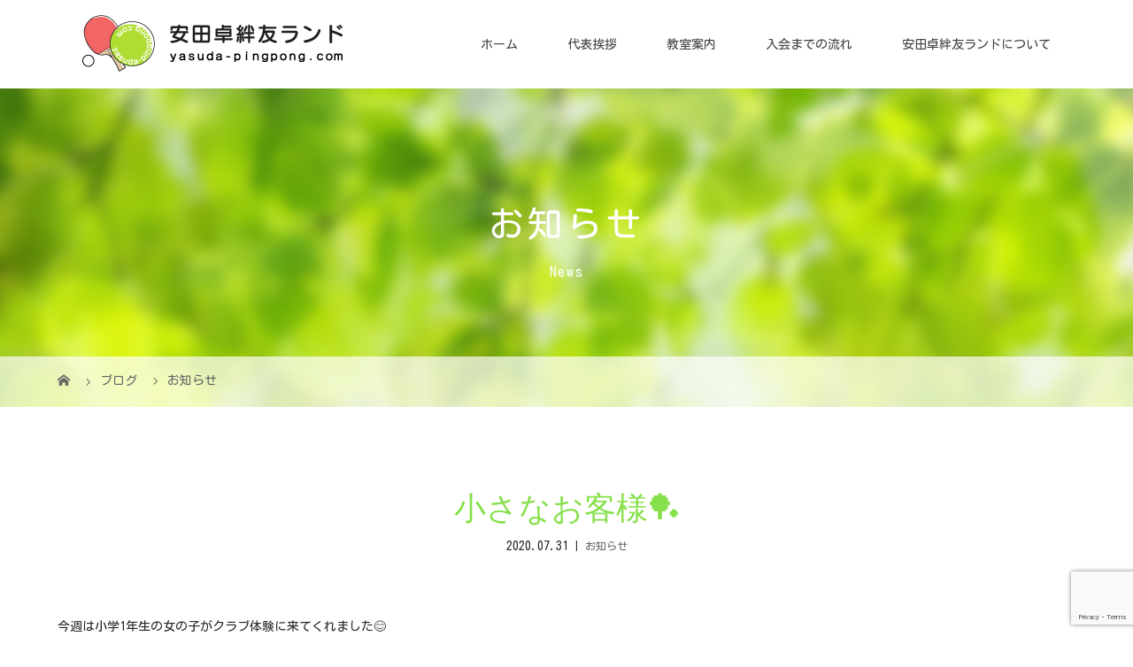

--- FILE ---
content_type: text/html; charset=UTF-8
request_url: https://yasuda-pingpong.com/chiisanaokyakusama/
body_size: 103210
content:
<!DOCTYPE html>
<html class="pc" dir="ltr" lang="ja" prefix="og: https://ogp.me/ns#">
<head>
<!-- Google tag (gtag.js) -->
<script async src="https://www.googletagmanager.com/gtag/js?id=G-H66ERGH9KW"></script>
<script>
  window.dataLayer = window.dataLayer || [];
  function gtag(){dataLayer.push(arguments);}
  gtag('js', new Date());

  gtag('config', 'G-H66ERGH9KW');
</script>
<meta charset="UTF-8">
<meta name="description" content="今週は小学1年生の女の子がクラブ体験に来てくれました😊かなり緊張していたものの、ボールを打ち出すと直ぐに笑顔が溢れていました🥰夢は『卓球で世界一✨』だそうです😅早速8月よりクラブに仲間入り、責任重大ですが頑張ります💦  ...">
<meta name="viewport" content="width=device-width">

<!--[if lt IE 9]>
<script src="https://yasuda-pingpong.com/wp-content/themes/story_tcd041/js/html5.js"></script>
<![endif]-->
<link rel="pingback" href="https://yasuda-pingpong.com/xmlrpc.php">
<link rel="shortcut icon" href="https://yasuda-pingpong.com/wp-content/uploads/tcd-w/ファビコン.png">

		<!-- All in One SEO 4.9.3 - aioseo.com -->
		<title>小さなお客様🏓 - 都城市の卓球教室、スポーツ教室や習い事 | 安田卓絆友ランド</title>
	<meta name="description" content="今週は小学1年生の女の子がクラブ体験に来てくれました😊 かなり緊張していたものの、ボールを打ち出すと直ぐに笑顔" />
	<meta name="robots" content="max-image-preview:large" />
	<meta name="author" content="yasuda"/>
	<link rel="canonical" href="https://yasuda-pingpong.com/chiisanaokyakusama/" />
	<meta name="generator" content="All in One SEO (AIOSEO) 4.9.3" />
		<meta property="og:locale" content="ja_JP" />
		<meta property="og:site_name" content="都城市の卓球教室、スポーツ教室や習い事 | 安田卓絆友ランド -" />
		<meta property="og:type" content="article" />
		<meta property="og:title" content="小さなお客様🏓 - 都城市の卓球教室、スポーツ教室や習い事 | 安田卓絆友ランド" />
		<meta property="og:description" content="今週は小学1年生の女の子がクラブ体験に来てくれました😊 かなり緊張していたものの、ボールを打ち出すと直ぐに笑顔" />
		<meta property="og:url" content="https://yasuda-pingpong.com/chiisanaokyakusama/" />
		<meta property="article:published_time" content="2020-07-30T23:25:54+00:00" />
		<meta property="article:modified_time" content="2020-08-03T09:20:51+00:00" />
		<meta name="twitter:card" content="summary" />
		<meta name="twitter:title" content="小さなお客様🏓 - 都城市の卓球教室、スポーツ教室や習い事 | 安田卓絆友ランド" />
		<meta name="twitter:description" content="今週は小学1年生の女の子がクラブ体験に来てくれました😊 かなり緊張していたものの、ボールを打ち出すと直ぐに笑顔" />
		<script type="application/ld+json" class="aioseo-schema">
			{"@context":"https:\/\/schema.org","@graph":[{"@type":"BlogPosting","@id":"https:\/\/yasuda-pingpong.com\/chiisanaokyakusama\/#blogposting","name":"\u5c0f\u3055\u306a\u304a\u5ba2\u69d8\ud83c\udfd3 - \u90fd\u57ce\u5e02\u306e\u5353\u7403\u6559\u5ba4\u3001\u30b9\u30dd\u30fc\u30c4\u6559\u5ba4\u3084\u7fd2\u3044\u4e8b | \u5b89\u7530\u5353\u7d46\u53cb\u30e9\u30f3\u30c9","headline":"\u5c0f\u3055\u306a\u304a\u5ba2\u69d8\ud83c\udfd3","author":{"@id":"https:\/\/yasuda-pingpong.com\/author\/yasuda\/#author"},"publisher":{"@id":"https:\/\/yasuda-pingpong.com\/#organization"},"image":{"@type":"ImageObject","url":"https:\/\/yasuda-pingpong.com\/wp-content\/uploads\/2020\/07\/0D2B074D-57B1-4FE4-997C-2D5EBA164B63.jpeg","@id":"https:\/\/yasuda-pingpong.com\/chiisanaokyakusama\/#articleImage"},"datePublished":"2020-07-31T08:25:54+09:00","dateModified":"2020-08-03T18:20:51+09:00","inLanguage":"ja","mainEntityOfPage":{"@id":"https:\/\/yasuda-pingpong.com\/chiisanaokyakusama\/#webpage"},"isPartOf":{"@id":"https:\/\/yasuda-pingpong.com\/chiisanaokyakusama\/#webpage"},"articleSection":"\u304a\u77e5\u3089\u305b"},{"@type":"BreadcrumbList","@id":"https:\/\/yasuda-pingpong.com\/chiisanaokyakusama\/#breadcrumblist","itemListElement":[{"@type":"ListItem","@id":"https:\/\/yasuda-pingpong.com#listItem","position":1,"name":"\u30db\u30fc\u30e0","item":"https:\/\/yasuda-pingpong.com","nextItem":{"@type":"ListItem","@id":"https:\/\/yasuda-pingpong.com\/category\/news\/#listItem","name":"\u304a\u77e5\u3089\u305b"}},{"@type":"ListItem","@id":"https:\/\/yasuda-pingpong.com\/category\/news\/#listItem","position":2,"name":"\u304a\u77e5\u3089\u305b","item":"https:\/\/yasuda-pingpong.com\/category\/news\/","nextItem":{"@type":"ListItem","@id":"https:\/\/yasuda-pingpong.com\/chiisanaokyakusama\/#listItem","name":"\u5c0f\u3055\u306a\u304a\u5ba2\u69d8\ud83c\udfd3"},"previousItem":{"@type":"ListItem","@id":"https:\/\/yasuda-pingpong.com#listItem","name":"\u30db\u30fc\u30e0"}},{"@type":"ListItem","@id":"https:\/\/yasuda-pingpong.com\/chiisanaokyakusama\/#listItem","position":3,"name":"\u5c0f\u3055\u306a\u304a\u5ba2\u69d8\ud83c\udfd3","previousItem":{"@type":"ListItem","@id":"https:\/\/yasuda-pingpong.com\/category\/news\/#listItem","name":"\u304a\u77e5\u3089\u305b"}}]},{"@type":"Organization","@id":"https:\/\/yasuda-pingpong.com\/#organization","name":"\u90fd\u57ce\u5e02\u306e\u5353\u7403\u6559\u5ba4\u3001\u30b9\u30dd\u30fc\u30c4\u6559\u5ba4\u3084\u7fd2\u3044\u4e8b | \u5b89\u7530\u5353\u7d46\u53cb\u30e9\u30f3\u30c9","url":"https:\/\/yasuda-pingpong.com\/"},{"@type":"Person","@id":"https:\/\/yasuda-pingpong.com\/author\/yasuda\/#author","url":"https:\/\/yasuda-pingpong.com\/author\/yasuda\/","name":"yasuda","image":{"@type":"ImageObject","@id":"https:\/\/yasuda-pingpong.com\/chiisanaokyakusama\/#authorImage","url":"https:\/\/secure.gravatar.com\/avatar\/a5fd48cd8be8c9854eafdd4e1f721f74?s=96&d=mm&r=g","width":96,"height":96,"caption":"yasuda"}},{"@type":"WebPage","@id":"https:\/\/yasuda-pingpong.com\/chiisanaokyakusama\/#webpage","url":"https:\/\/yasuda-pingpong.com\/chiisanaokyakusama\/","name":"\u5c0f\u3055\u306a\u304a\u5ba2\u69d8\ud83c\udfd3 - \u90fd\u57ce\u5e02\u306e\u5353\u7403\u6559\u5ba4\u3001\u30b9\u30dd\u30fc\u30c4\u6559\u5ba4\u3084\u7fd2\u3044\u4e8b | \u5b89\u7530\u5353\u7d46\u53cb\u30e9\u30f3\u30c9","description":"\u4eca\u9031\u306f\u5c0f\u5b661\u5e74\u751f\u306e\u5973\u306e\u5b50\u304c\u30af\u30e9\u30d6\u4f53\u9a13\u306b\u6765\u3066\u304f\u308c\u307e\u3057\u305f\ud83d\ude0a \u304b\u306a\u308a\u7dca\u5f35\u3057\u3066\u3044\u305f\u3082\u306e\u306e\u3001\u30dc\u30fc\u30eb\u3092\u6253\u3061\u51fa\u3059\u3068\u76f4\u3050\u306b\u7b11\u9854","inLanguage":"ja","isPartOf":{"@id":"https:\/\/yasuda-pingpong.com\/#website"},"breadcrumb":{"@id":"https:\/\/yasuda-pingpong.com\/chiisanaokyakusama\/#breadcrumblist"},"author":{"@id":"https:\/\/yasuda-pingpong.com\/author\/yasuda\/#author"},"creator":{"@id":"https:\/\/yasuda-pingpong.com\/author\/yasuda\/#author"},"datePublished":"2020-07-31T08:25:54+09:00","dateModified":"2020-08-03T18:20:51+09:00"},{"@type":"WebSite","@id":"https:\/\/yasuda-pingpong.com\/#website","url":"https:\/\/yasuda-pingpong.com\/","name":"\u90fd\u57ce\u5e02\u306e\u5353\u7403\u6559\u5ba4\u3001\u30b9\u30dd\u30fc\u30c4\u6559\u5ba4\u3084\u7fd2\u3044\u4e8b | \u5b89\u7530\u5353\u7d46\u53cb\u30e9\u30f3\u30c9","inLanguage":"ja","publisher":{"@id":"https:\/\/yasuda-pingpong.com\/#organization"}}]}
		</script>
		<!-- All in One SEO -->

<link rel='dns-prefetch' href='//www.google.com' />
<link rel='dns-prefetch' href='//s.w.org' />
<link rel="alternate" type="application/rss+xml" title="都城市の卓球教室、スポーツ教室や習い事 | 安田卓絆友ランド &raquo; 小さなお客様🏓 のコメントのフィード" href="https://yasuda-pingpong.com/chiisanaokyakusama/feed/" />
<script type="text/javascript">
window._wpemojiSettings = {"baseUrl":"https:\/\/s.w.org\/images\/core\/emoji\/13.1.0\/72x72\/","ext":".png","svgUrl":"https:\/\/s.w.org\/images\/core\/emoji\/13.1.0\/svg\/","svgExt":".svg","source":{"concatemoji":"https:\/\/yasuda-pingpong.com\/wp-includes\/js\/wp-emoji-release.min.js?ver=5.9.12"}};
/*! This file is auto-generated */
!function(e,a,t){var n,r,o,i=a.createElement("canvas"),p=i.getContext&&i.getContext("2d");function s(e,t){var a=String.fromCharCode;p.clearRect(0,0,i.width,i.height),p.fillText(a.apply(this,e),0,0);e=i.toDataURL();return p.clearRect(0,0,i.width,i.height),p.fillText(a.apply(this,t),0,0),e===i.toDataURL()}function c(e){var t=a.createElement("script");t.src=e,t.defer=t.type="text/javascript",a.getElementsByTagName("head")[0].appendChild(t)}for(o=Array("flag","emoji"),t.supports={everything:!0,everythingExceptFlag:!0},r=0;r<o.length;r++)t.supports[o[r]]=function(e){if(!p||!p.fillText)return!1;switch(p.textBaseline="top",p.font="600 32px Arial",e){case"flag":return s([127987,65039,8205,9895,65039],[127987,65039,8203,9895,65039])?!1:!s([55356,56826,55356,56819],[55356,56826,8203,55356,56819])&&!s([55356,57332,56128,56423,56128,56418,56128,56421,56128,56430,56128,56423,56128,56447],[55356,57332,8203,56128,56423,8203,56128,56418,8203,56128,56421,8203,56128,56430,8203,56128,56423,8203,56128,56447]);case"emoji":return!s([10084,65039,8205,55357,56613],[10084,65039,8203,55357,56613])}return!1}(o[r]),t.supports.everything=t.supports.everything&&t.supports[o[r]],"flag"!==o[r]&&(t.supports.everythingExceptFlag=t.supports.everythingExceptFlag&&t.supports[o[r]]);t.supports.everythingExceptFlag=t.supports.everythingExceptFlag&&!t.supports.flag,t.DOMReady=!1,t.readyCallback=function(){t.DOMReady=!0},t.supports.everything||(n=function(){t.readyCallback()},a.addEventListener?(a.addEventListener("DOMContentLoaded",n,!1),e.addEventListener("load",n,!1)):(e.attachEvent("onload",n),a.attachEvent("onreadystatechange",function(){"complete"===a.readyState&&t.readyCallback()})),(n=t.source||{}).concatemoji?c(n.concatemoji):n.wpemoji&&n.twemoji&&(c(n.twemoji),c(n.wpemoji)))}(window,document,window._wpemojiSettings);
</script>
<style type="text/css">
img.wp-smiley,
img.emoji {
	display: inline !important;
	border: none !important;
	box-shadow: none !important;
	height: 1em !important;
	width: 1em !important;
	margin: 0 0.07em !important;
	vertical-align: -0.1em !important;
	background: none !important;
	padding: 0 !important;
}
</style>
	<link rel='stylesheet' id='sbi_styles-css'  href='https://yasuda-pingpong.com/wp-content/plugins/instagram-feed/css/sbi-styles.min.css?ver=6.10.0' type='text/css' media='all' />
<link rel='stylesheet' id='wp-block-library-css'  href='https://yasuda-pingpong.com/wp-includes/css/dist/block-library/style.min.css?ver=5.9.12' type='text/css' media='all' />
<link rel='stylesheet' id='aioseo/css/src/vue/standalone/blocks/table-of-contents/global.scss-css'  href='https://yasuda-pingpong.com/wp-content/plugins/all-in-one-seo-pack/dist/Lite/assets/css/table-of-contents/global.e90f6d47.css?ver=4.9.3' type='text/css' media='all' />
<style id='global-styles-inline-css' type='text/css'>
body{--wp--preset--color--black: #000000;--wp--preset--color--cyan-bluish-gray: #abb8c3;--wp--preset--color--white: #ffffff;--wp--preset--color--pale-pink: #f78da7;--wp--preset--color--vivid-red: #cf2e2e;--wp--preset--color--luminous-vivid-orange: #ff6900;--wp--preset--color--luminous-vivid-amber: #fcb900;--wp--preset--color--light-green-cyan: #7bdcb5;--wp--preset--color--vivid-green-cyan: #00d084;--wp--preset--color--pale-cyan-blue: #8ed1fc;--wp--preset--color--vivid-cyan-blue: #0693e3;--wp--preset--color--vivid-purple: #9b51e0;--wp--preset--gradient--vivid-cyan-blue-to-vivid-purple: linear-gradient(135deg,rgba(6,147,227,1) 0%,rgb(155,81,224) 100%);--wp--preset--gradient--light-green-cyan-to-vivid-green-cyan: linear-gradient(135deg,rgb(122,220,180) 0%,rgb(0,208,130) 100%);--wp--preset--gradient--luminous-vivid-amber-to-luminous-vivid-orange: linear-gradient(135deg,rgba(252,185,0,1) 0%,rgba(255,105,0,1) 100%);--wp--preset--gradient--luminous-vivid-orange-to-vivid-red: linear-gradient(135deg,rgba(255,105,0,1) 0%,rgb(207,46,46) 100%);--wp--preset--gradient--very-light-gray-to-cyan-bluish-gray: linear-gradient(135deg,rgb(238,238,238) 0%,rgb(169,184,195) 100%);--wp--preset--gradient--cool-to-warm-spectrum: linear-gradient(135deg,rgb(74,234,220) 0%,rgb(151,120,209) 20%,rgb(207,42,186) 40%,rgb(238,44,130) 60%,rgb(251,105,98) 80%,rgb(254,248,76) 100%);--wp--preset--gradient--blush-light-purple: linear-gradient(135deg,rgb(255,206,236) 0%,rgb(152,150,240) 100%);--wp--preset--gradient--blush-bordeaux: linear-gradient(135deg,rgb(254,205,165) 0%,rgb(254,45,45) 50%,rgb(107,0,62) 100%);--wp--preset--gradient--luminous-dusk: linear-gradient(135deg,rgb(255,203,112) 0%,rgb(199,81,192) 50%,rgb(65,88,208) 100%);--wp--preset--gradient--pale-ocean: linear-gradient(135deg,rgb(255,245,203) 0%,rgb(182,227,212) 50%,rgb(51,167,181) 100%);--wp--preset--gradient--electric-grass: linear-gradient(135deg,rgb(202,248,128) 0%,rgb(113,206,126) 100%);--wp--preset--gradient--midnight: linear-gradient(135deg,rgb(2,3,129) 0%,rgb(40,116,252) 100%);--wp--preset--duotone--dark-grayscale: url('#wp-duotone-dark-grayscale');--wp--preset--duotone--grayscale: url('#wp-duotone-grayscale');--wp--preset--duotone--purple-yellow: url('#wp-duotone-purple-yellow');--wp--preset--duotone--blue-red: url('#wp-duotone-blue-red');--wp--preset--duotone--midnight: url('#wp-duotone-midnight');--wp--preset--duotone--magenta-yellow: url('#wp-duotone-magenta-yellow');--wp--preset--duotone--purple-green: url('#wp-duotone-purple-green');--wp--preset--duotone--blue-orange: url('#wp-duotone-blue-orange');--wp--preset--font-size--small: 13px;--wp--preset--font-size--medium: 20px;--wp--preset--font-size--large: 36px;--wp--preset--font-size--x-large: 42px;}.has-black-color{color: var(--wp--preset--color--black) !important;}.has-cyan-bluish-gray-color{color: var(--wp--preset--color--cyan-bluish-gray) !important;}.has-white-color{color: var(--wp--preset--color--white) !important;}.has-pale-pink-color{color: var(--wp--preset--color--pale-pink) !important;}.has-vivid-red-color{color: var(--wp--preset--color--vivid-red) !important;}.has-luminous-vivid-orange-color{color: var(--wp--preset--color--luminous-vivid-orange) !important;}.has-luminous-vivid-amber-color{color: var(--wp--preset--color--luminous-vivid-amber) !important;}.has-light-green-cyan-color{color: var(--wp--preset--color--light-green-cyan) !important;}.has-vivid-green-cyan-color{color: var(--wp--preset--color--vivid-green-cyan) !important;}.has-pale-cyan-blue-color{color: var(--wp--preset--color--pale-cyan-blue) !important;}.has-vivid-cyan-blue-color{color: var(--wp--preset--color--vivid-cyan-blue) !important;}.has-vivid-purple-color{color: var(--wp--preset--color--vivid-purple) !important;}.has-black-background-color{background-color: var(--wp--preset--color--black) !important;}.has-cyan-bluish-gray-background-color{background-color: var(--wp--preset--color--cyan-bluish-gray) !important;}.has-white-background-color{background-color: var(--wp--preset--color--white) !important;}.has-pale-pink-background-color{background-color: var(--wp--preset--color--pale-pink) !important;}.has-vivid-red-background-color{background-color: var(--wp--preset--color--vivid-red) !important;}.has-luminous-vivid-orange-background-color{background-color: var(--wp--preset--color--luminous-vivid-orange) !important;}.has-luminous-vivid-amber-background-color{background-color: var(--wp--preset--color--luminous-vivid-amber) !important;}.has-light-green-cyan-background-color{background-color: var(--wp--preset--color--light-green-cyan) !important;}.has-vivid-green-cyan-background-color{background-color: var(--wp--preset--color--vivid-green-cyan) !important;}.has-pale-cyan-blue-background-color{background-color: var(--wp--preset--color--pale-cyan-blue) !important;}.has-vivid-cyan-blue-background-color{background-color: var(--wp--preset--color--vivid-cyan-blue) !important;}.has-vivid-purple-background-color{background-color: var(--wp--preset--color--vivid-purple) !important;}.has-black-border-color{border-color: var(--wp--preset--color--black) !important;}.has-cyan-bluish-gray-border-color{border-color: var(--wp--preset--color--cyan-bluish-gray) !important;}.has-white-border-color{border-color: var(--wp--preset--color--white) !important;}.has-pale-pink-border-color{border-color: var(--wp--preset--color--pale-pink) !important;}.has-vivid-red-border-color{border-color: var(--wp--preset--color--vivid-red) !important;}.has-luminous-vivid-orange-border-color{border-color: var(--wp--preset--color--luminous-vivid-orange) !important;}.has-luminous-vivid-amber-border-color{border-color: var(--wp--preset--color--luminous-vivid-amber) !important;}.has-light-green-cyan-border-color{border-color: var(--wp--preset--color--light-green-cyan) !important;}.has-vivid-green-cyan-border-color{border-color: var(--wp--preset--color--vivid-green-cyan) !important;}.has-pale-cyan-blue-border-color{border-color: var(--wp--preset--color--pale-cyan-blue) !important;}.has-vivid-cyan-blue-border-color{border-color: var(--wp--preset--color--vivid-cyan-blue) !important;}.has-vivid-purple-border-color{border-color: var(--wp--preset--color--vivid-purple) !important;}.has-vivid-cyan-blue-to-vivid-purple-gradient-background{background: var(--wp--preset--gradient--vivid-cyan-blue-to-vivid-purple) !important;}.has-light-green-cyan-to-vivid-green-cyan-gradient-background{background: var(--wp--preset--gradient--light-green-cyan-to-vivid-green-cyan) !important;}.has-luminous-vivid-amber-to-luminous-vivid-orange-gradient-background{background: var(--wp--preset--gradient--luminous-vivid-amber-to-luminous-vivid-orange) !important;}.has-luminous-vivid-orange-to-vivid-red-gradient-background{background: var(--wp--preset--gradient--luminous-vivid-orange-to-vivid-red) !important;}.has-very-light-gray-to-cyan-bluish-gray-gradient-background{background: var(--wp--preset--gradient--very-light-gray-to-cyan-bluish-gray) !important;}.has-cool-to-warm-spectrum-gradient-background{background: var(--wp--preset--gradient--cool-to-warm-spectrum) !important;}.has-blush-light-purple-gradient-background{background: var(--wp--preset--gradient--blush-light-purple) !important;}.has-blush-bordeaux-gradient-background{background: var(--wp--preset--gradient--blush-bordeaux) !important;}.has-luminous-dusk-gradient-background{background: var(--wp--preset--gradient--luminous-dusk) !important;}.has-pale-ocean-gradient-background{background: var(--wp--preset--gradient--pale-ocean) !important;}.has-electric-grass-gradient-background{background: var(--wp--preset--gradient--electric-grass) !important;}.has-midnight-gradient-background{background: var(--wp--preset--gradient--midnight) !important;}.has-small-font-size{font-size: var(--wp--preset--font-size--small) !important;}.has-medium-font-size{font-size: var(--wp--preset--font-size--medium) !important;}.has-large-font-size{font-size: var(--wp--preset--font-size--large) !important;}.has-x-large-font-size{font-size: var(--wp--preset--font-size--x-large) !important;}
</style>
<link rel='stylesheet' id='contact-form-7-css'  href='https://yasuda-pingpong.com/wp-content/plugins/contact-form-7/includes/css/styles.css?ver=5.5.6' type='text/css' media='all' />
<link rel='stylesheet' id='story-slick-css'  href='https://yasuda-pingpong.com/wp-content/themes/story_tcd041/css/slick.css?ver=5.9.12' type='text/css' media='all' />
<link rel='stylesheet' id='story-slick-theme-css'  href='https://yasuda-pingpong.com/wp-content/themes/story_tcd041/css/slick-theme.css?ver=5.9.12' type='text/css' media='all' />
<link rel='stylesheet' id='story-style-css'  href='https://yasuda-pingpong.com/wp-content/themes/story_tcd041/style.css?ver=1.78' type='text/css' media='all' />
<link rel='stylesheet' id='story-responsive-css'  href='https://yasuda-pingpong.com/wp-content/themes/story_tcd041/responsive.css?ver=1.78' type='text/css' media='all' />
<link rel='stylesheet' id='story-footer-bar-css'  href='https://yasuda-pingpong.com/wp-content/themes/story_tcd041/css/footer-bar.css?ver=1.78' type='text/css' media='all' />
<script type='text/javascript' src='https://yasuda-pingpong.com/wp-includes/js/jquery/jquery.min.js?ver=3.6.0' id='jquery-core-js'></script>
<script type='text/javascript' src='https://yasuda-pingpong.com/wp-includes/js/jquery/jquery-migrate.min.js?ver=3.3.2' id='jquery-migrate-js'></script>
<script type='text/javascript' src='https://yasuda-pingpong.com/wp-content/themes/story_tcd041/js/slick.min.js?ver=1.78' id='story-slick-js'></script>
<script type='text/javascript' src='https://yasuda-pingpong.com/wp-content/themes/story_tcd041/js/functions.js?ver=1.78' id='story-script-js'></script>
<script type='text/javascript' src='https://yasuda-pingpong.com/wp-content/themes/story_tcd041/js/responsive.js?ver=1.78' id='story-responsive-js'></script>
<link rel="https://api.w.org/" href="https://yasuda-pingpong.com/wp-json/" /><link rel="alternate" type="application/json" href="https://yasuda-pingpong.com/wp-json/wp/v2/posts/264" /><link rel="EditURI" type="application/rsd+xml" title="RSD" href="https://yasuda-pingpong.com/xmlrpc.php?rsd" />
<link rel="wlwmanifest" type="application/wlwmanifest+xml" href="https://yasuda-pingpong.com/wp-includes/wlwmanifest.xml" /> 
<meta name="generator" content="WordPress 5.9.12" />
<link rel='shortlink' href='https://yasuda-pingpong.com/?p=264' />
<link rel="alternate" type="application/json+oembed" href="https://yasuda-pingpong.com/wp-json/oembed/1.0/embed?url=https%3A%2F%2Fyasuda-pingpong.com%2Fchiisanaokyakusama%2F" />
<link rel="alternate" type="text/xml+oembed" href="https://yasuda-pingpong.com/wp-json/oembed/1.0/embed?url=https%3A%2F%2Fyasuda-pingpong.com%2Fchiisanaokyakusama%2F&#038;format=xml" />
<style type="text/css">

</style>
<link rel="icon" href="https://yasuda-pingpong.com/wp-content/uploads/2020/04/cropped-サイトアイコン-32x32.jpg" sizes="32x32" />
<link rel="icon" href="https://yasuda-pingpong.com/wp-content/uploads/2020/04/cropped-サイトアイコン-192x192.jpg" sizes="192x192" />
<link rel="apple-touch-icon" href="https://yasuda-pingpong.com/wp-content/uploads/2020/04/cropped-サイトアイコン-180x180.jpg" />
<meta name="msapplication-TileImage" content="https://yasuda-pingpong.com/wp-content/uploads/2020/04/cropped-サイトアイコン-270x270.jpg" />
<style>
.content02-button:hover, .button a:hover, .global-nav .sub-menu a:hover, .content02-button:hover, .footer-bar01, .copyright, .nav-links02-previous a, .nav-links02-next a, .pagetop a, #submit_comment:hover, .page-links a:hover, .page-links > span, .pw_form input[type="submit"]:hover, .post-password-form input[type="submit"]:hover { 
	background: #86E04A; 
}
.pb_slider .slick-prev:active, .pb_slider .slick-prev:focus, .pb_slider .slick-prev:hover {
	background: #86E04A url(https://yasuda-pingpong.com/wp-content/themes/story_tcd041/pagebuilder/assets/img/slider_arrow1.png) no-repeat 23px; 
}
.pb_slider .slick-next:active, .pb_slider .slick-next:focus, .pb_slider .slick-next:hover {
	background: #86E04A url(https://yasuda-pingpong.com/wp-content/themes/story_tcd041/pagebuilder/assets/img/slider_arrow2.png) no-repeat 25px 23px; 
}
#comment_textarea textarea:focus, #guest_info input:focus, #comment_textarea textarea:focus { 
	border: 1px solid #86E04A; 
}
.archive-title, .article01-title a, .article02-title a, .article03-title, .article03-category-item:hover, .article05-category-item:hover, .article04-title, .article05-title, .article06-title, .article06-category-item:hover, .column-layout01-title, .column-layout01-title, .column-layout02-title, .column-layout03-title, .column-layout04-title, .column-layout05-title, .column-layout02-title, .column-layout03-title, .column-layout04-title, .column-layout05-title, .content01-title, .content02-button, .content03-title, .content04-title, .footer-gallery-title, .global-nav a:hover,  .global-nav .current-menu-item > a, .headline-primary, .nav-links01-previous a:hover, .nav-links01-next a:hover, .post-title, .styled-post-list1-title:hover, .top-slider-content-inner:after, .breadcrumb a:hover, .article07-title, .post-category a:hover, .post-meta-box a:hover, .post-content a, .color_headline {
color: #86E04A;
}
.content02, .gallery01 .slick-arrow:hover, .global-nav .sub-menu a, .headline-bar, .nav-links02-next a:hover, .nav-links02-previous a:hover, .pagetop a:hover, .top-slider-nav li.active a, .top-slider-nav li:hover a {
background: #AFDD31;
}
.social-nav-item a:hover:before {
color: #AFDD31;
}
.article01-title a:hover, .article02-title a:hover, .article03 a:hover .article03-title, .article04 a:hover .article04-title, .article07 a:hover .article07-title, .post-content a:hover, .headline-link:hover {
	color: #87AB26;
}
@media only screen and (max-width: 991px) {
	.copyright {
		background: #86E04A;
	}
}
@media only screen and (max-width: 1200px) {
	.global-nav a, .global-nav a:hover {
		background: #AFDD31;
	}
	.global-nav .sub-menu a {
		background: #86E04A;
	}
}
.headline-font-type {
font-family: "Times New Roman", "游明朝", "Yu Mincho", "游明朝体", "YuMincho", "ヒラギノ明朝 Pro W3", "Hiragino Mincho Pro", "HiraMinProN-W3", "HGS明朝E", "ＭＳ Ｐ明朝", "MS PMincho", serif; font-weight: 500;
}
a:hover .thumbnail01 img, .thumbnail01 img:hover {
	-moz-transform: scale(1.2); -ms-transform: scale(1.2); -o-transform: scale(1.2); -webkit-transform: scale(1.2); transform: scale(1.2); }
.global-nav > ul > li > a {
color: #404040;
}
.article06 a:hover:before {
background: rgba(255, 255, 255, 0.9);
}
.footer-nav-wrapper:before {
background-color: rgba(76, 145, 44, 0.8);
}
/*Instagram*/

#instagram_feed {
    position: relative;
}

h2.instagram_title {
    margin: 0;
    line-height: 1;
    position: absolute;
    top: 50%;
    left: 50%;
    -webkit-transform: translate(-50%,-50%);
    -moz-transform: translate(-50%,-50%);
    -ms-transform: translate(-50%,-50%);
    -o-transform: translate(-50%,-50%);
    transform: translate(-50%,-50%);
    z-index: 1;
    color: #fff;
    font-size: 80px;
    text-shadow: 0 0 15px #000;
    font-family: 'M PLUS Rounded 1c' ,Verdana, "游ゴシック Medium", "游ゴシック体", "Yu Gothic Medium", YuGothic, "ヒラギノ角ゴ ProN", "Hiragino Kaku Gothic ProN", "メイリオ", Meiryo, "ＭＳ Ｐゴシック", "MS PGothic", sans-serif;
}

/*全体*/

body {
    background-image: url(https://seitai-yutaka.com/wp-content/uploads/2020/01/背景画像和風.jpg);
    background-repeat: repeat;
    color: #292929;
}/*背景画像を入れたい時*/

.header-bar{
    background-image: url(https://seitai-yutaka.com/wp-content/uploads/2020/01/背景画像和風.jpg);
    background-repeat: repeat;
}/*背景画像を入れたい時*/


.logo-image {
    top: 4px;
}

.logo {
    width: 390px;
}

.font-type2 {
    font-family: 'Kosugi Maru', Verdana, "游ゴシック Medium", "游ゴシック体", "Yu Gothic Medium", YuGothic, "ヒラギノ角ゴ ProN", "Hiragino Kaku Gothic ProN", "メイリオ", Meiryo, "ＭＳ Ｐゴシック", "MS PGothic", sans-serif;
}


.mb_YTPBar {
   display:none !important;
}

.header-youtube-overlay {
    background: rgba(255, 255, 255, 0.32);
    background: -o-repeating-linear-gradient(-45deg,#f9eaef 0,#f9ebef 10px,#fff 10px,#fff 20px);
    background-color: #f5ffee8f;
    background-image: -webkit-gradient(linear, 0 0, 0 100%, color-stop(.5, #ffffff4f), color-stop(.5, transparent), to(transparent));
    -webkit-background-size: 5px;
}

.top-slider-content-inner:hover {
    background: #fff0;
}

.top-slider-content-inner {
    background: #fff0;
}

/*.current-menu-item > a {
    color: #736764!important;
    font-weight: bold;
}*/

.global-nav .sub-menu .current-menu-item > a {
    color: #fff;
}

.content01 h2, .headline-primary{
    color: #86e04a;
    letter-spacing: 0.2em;
    font-size: 36px!important;
    font-family: 'Kosugi Maru', Verdana, "游ゴシック Medium", "游ゴシック体", "Yu Gothic Medium", YuGothic, "ヒラギノ角ゴ ProN", "Hiragino Kaku Gothic ProN", "メイリオ", Meiryo, "ＭＳ Ｐゴシック", "MS PGothic", sans-serif;
    text-shadow: 1px 1px 0px #f1f1f1, 1px -1px 0px #fff, 0px -1px 0px #fff, -1px 1px 0px #fff;
    background: url(https://yasuda-pingpong.com/wp-content/uploads/2020/04/トップ見出し下部画像110×30.gif) no-repeat bottom center;
    padding-bottom: 45px;
    margin-bottom: 35px;
    text-align: center;
}

.column-layout03 {
    background: -o-repeating-linear-gradient(-45deg,#f9eaef 0,#f9ebef 10px,#fff 10px,#fff 20px);
    background-color: #f5ffee;
    background-image: -webkit-gradient(linear, 0 0, 0 100%, color-stop(.5, #ffffff), color-stop(.5, transparent), to(transparent));
    -webkit-background-size: 5px;
}

.column-layout03-title {
    color: #ea6060;
    font-family: 'Kosugi Maru', Verdana, "游ゴシック Medium", "游ゴシック体", "Yu Gothic Medium", YuGothic, "ヒラギノ角ゴ ProN", "Hiragino Kaku Gothic ProN", "メイリオ", Meiryo, "ＭＳ Ｐゴシック", "MS PGothic", sans-serif;
}

.button a {
    background: #b6b764;
    color: #fff;
    border-radius: 0.2em;
}

.article03 {
    background: #ffffff;
}

.footer-gallery { 
    display: none !important;
}

.footer-widget.widget_nav_menu {
    margin-top: 90px;
    width: 190px;
}

.footer-widget-title {
    font-weight: bold;
}

.line {
    background: linear-gradient(transparent 70%, #ffb66b6b 0%);
    font-weight: 500;
}

.post-title {
    family: 'Kosugi', Verdana, "游ゴシック Medium", "游ゴシック体", "Yu Gothic Medium", YuGothic, "ヒラギノ角ゴ ProN", "Hiragino Kaku Gothic ProN", "メイリオ", Meiryo, "ＭＳ Ｐゴシック", "MS PGothic", sans-serif;
}




/* TOP content02 部分 */

.content02 {
    background: #a5d22b;
}

/*.content02 {
    background: url() no-repeat center;
    background-size: cover;
}*/

/*.content02 {
    background-image: url(https://park-kitchen.com/wp-content/uploads/2019/07/コンテンツ２背景画像1500×5203.jpg);
    background-repeat: no-repeat;
    background-position: left center;
    background-size: cover;
}*/


.content02-img {
    width: 340px;
    height: 340px;
    overflow: hidden;
    margin: auto;
    position: relative;
}

.content02-img img {
    width: 100%;
}

.content02-img .mask {
    width: 100%;
    height: 100%;
    position: absolute;
    top: 0;
    left: 0;
    opacity: 0;
    -webkit-transition: all 0.6s ease;
    transition: all 1.0s ease;
    background: #86e04a4f;
    border-radius: 5000px;
}

.content02-img:hover .mask {
    opacity: 1;
}

.content02-img .caption {
    font-size: 30px;
    font-family: 'Kosugi Maru', Verdana, "游ゴシック Medium", "游ゴシック体", "Yu Gothic Medium", YuGothic, "ヒラギノ角ゴ ProN", "Hiragino Kaku Gothic ProN", "メイリオ", Meiryo, "ＭＳ Ｐゴシック", "MS PGothic", sans-serif;
    text-align: center;
    color: #ffffff;
    padding-top: 160px;
}

.content02-title {
    font-size: 32px;
    font-family: 'Kosugi Maru', Verdana, "游ゴシック Medium", "游ゴシック体", "Yu Gothic Medium", YuGothic, "ヒラギノ角ゴ ProN", "Hiragino Kaku Gothic ProN", "メイリオ", Meiryo, "ＭＳ Ｐゴシック", "MS PGothic", sans-serif;
    margin-bottom: 15px;
    line-height: 1.8;
}

.content02-title:after {
    content: '';
    background: #e9ed68;
    width: 40px;
    height: 1px;
    display: block;
    margin: 5px auto 0;
}

.content02-text {
    font-size: 15px;
}

a.content02-button {
    font-size: 15px;
    color: #fff;
    background: none;
    border:1px solid #fff;
    border-radius: 5px;
    height: 55px;
    line-height: 55px;
}

a.content02-button:hover {
    background: #ffffff;
    border: 1px solid #ffffff;
    color: #9acc37;
}






/*固定ページ*/

span.required {
    background-color: #f16565;
    padding: 2px;
    border-radius: 5px;
    color: #fff;
}

.article04 {
    background: #fffbf4;
    margin-bottom: 32px;
}

.wpcf7 {
    width: 99%;
    border: 1px solid #dadada;
}

.wpcf7 input, .wpcf7 textarea {
    border: 1px solid #dadada;
}


.wpcf7 input.wpcf7-submit {
    background-color: #86e04a;
    border-radius: 10px;
}

.wpcf7 input.wpcf7-submit:hover {
    background-color: #ABE637;
}

.wp-block-image {
    text-align: center;
}

.signage-content h1 {
    color: #ffffff;
    letter-spacing: 4px;
    font-family: 'Kosugi Maru', Verdana, "游ゴシック Medium", "游ゴシック体", "Yu Gothic Medium", YuGothic, "ヒラギノ角ゴ ProN", "Hiragino Kaku Gothic ProN", "メイリオ", Meiryo, "ＭＳ Ｐゴシック", "MS PGothic", sans-serif;
    text-shadow: none;
    font-size: 40px!important;
}

p.signage-title-sub {
    text-shadow: none;
    letter-spacing: 0.1em;
}

 .post-content h2 {
    font-size: 150%;
    color: #393939;
    letter-spacing: 0.2em;
    font-family: 'Kosugi Maru', Verdana, "游ゴシック Medium", "游ゴシック体", "Yu Gothic Medium", YuGothic, "ヒラギノ角ゴ ProN", "Hiragino Kaku Gothic ProN", "メイリオ", Meiryo, "ＭＳ Ｐゴシック", "MS PGothic", sans-serif;
    text-shadow: 1px 1px 0px #f1f1f1, 1px -1px 0px #fff, 0px -1px 0px #fff, -1px 1px 0px #fff;
    background: url(https://yasuda-pingpong.com/wp-content/uploads/2020/04/トップ見出し下部画像110×3002.gif) no-repeat bottom center;
    padding-bottom: 45px;
    margin-bottom: 30px;
    text-align: center;
}

.post-content h3 {
    padding: 0.4em;
    border-bottom: dotted 2px #86e04a;
    margin-bottom: 30px;
}

.post-content th {
    background: #afdd31;
    color: #fff;
    width: 33%;
}

.post-content td, .post-content th {
    border: 1px solid #dedede;
    vertical-align: middle;
}

.post-content table {
    margin: 25px 0 50px 0;
}

.post-content ul {
    position: relative;
    border: dotted 2px #86e04a;
    background: #fafbdf;
    padding: 0.5em;
    padding-top: 20px;
    padding-left: 20px;
    margin-left: 0;
    border-radius: 0.5em;
}

.post-content li {
    list-style-type: none!important;
    line-height: 1.5;
    padding: 4px 0 4px 10px;
    margin-left: 1em;
    margin-bottom: 1em;
}

.post-content li:before {
    font-family: "Font Awesome 5 Free";
    content: '\f559';
    font-weight: 900;
    position: absolute;
    left: 1.5em;
    color: #f2bbae;
}

/*スマホ*/

@media only screen and (max-width: 1200px){
h2.instagram_title {
    font-size: 3em;
}

.breadcrumb-wrapper {
    font-family: Verdana, "ヒラギノ角ゴ ProN W3", "Hiragino Kaku Gothic ProN", "メイリオ", Meiryo, sans-serif;
}

.top-slider-text {
    display: none!important;
}

.global-nav-button:before {
    color: #a5d22b;
}

.logo {
    width: 350px;
    margin-left: 0px;
}

.logo img {
    width: 50%;
    margin-top: -5px;
}

.global-nav .sub-menu a {
    background: #b9e464;
}


.top-slider-logo {
    width: 70%;
    margin-left: -100px;
}

.content01 h2, .headline-primary{
    font-size: 26px!important;
}

.content01-text {
    text-align: left;
}

.content02-title {
    font-size: 20px;
}

.column-layout03-content {
    background: -o-repeating-linear-gradient(-45deg,#f9eaef 0,#f9ebef 10px,#fff 10px,#fff 20px);
    background-color: #f5ffee;
    background-image: -webkit-gradient(linear, 0 0, 0 100%, color-stop(.5, #ffffff), color-stop(.5, transparent), to(transparent));
    -webkit-background-size: 5px;
}

.signage-content h1 {
    font-size: 26px!important;
}

.post-content h2 {
    margin-bottom: 25px;
    font-size: 20px;
}

.post-content h3 {
    margin-bottom: 20px;
    font-size: 18px;
}

.footer-nav-wrapper {
    display: none;
}

.footer-logo-image img {
    width: 325px;
}

.top-slider-content-inner:after{
    display: none;
}

.post-content td, .post-content th {
    padding: 10px 10px 10px;
    font-size: 11px;
}

.wp-block-spacer {
    height: 30px!important;
}

.article03-content {
    padding: 10px;
}
}

.dp-footer-bar {
    border-top: 1px solid #a5d22b;
}

.dp-footer-bar-item a {
    color: #a5d22b;
}

@media only screen and (max-width: 1024px){
.top-slider-logo {
    width: 75%;
    margin-left: -25px;
}
}

@media only screen and (max-width: 991px){
.top-slider-logo {
    width: 60%;
    margin-left: -16px;
}
}

@media only screen and (max-width: 767px){
.top-slider-logo {
    width: 50%;
    margin-left: -2px;
}
}

@media only screen and (max-width: 667px){
.top-slider-logo {
    width: 50%;
    margin-left: -70px;
}
}

@media only screen and (max-width: 489px){
.top-slider-logo {
    width: 40%;
    margin-left: -230px;
}
}

@media only screen and (max-width: 414px){
.top-slider-logo {
    width: 41%;
    margin-left: -100px;
}
}

@media only screen and (max-width: 375px){
.top-slider-logo {
    width: 33%;
    margin-left: -165px;
}
}

@media only screen and (max-width: 320px){
.top-slider-logo {
    width: 50%;
    margin-left: -161px;
}
}


/* TOP content02 部分 のスマホ部分*/

@media only screen and (max-width: 1024px){
.content02-inner {
    padding: 50px 5.07813% 50px;
}

.content02-img {
    text-align: center;
    width: auto;
    height: auto;
}

.content02-title {
    font-size: 28px;
}

.content02-text {
    font-size: 14px;
    line-height: 2.2;
}
}

@media only screen and (max-width: 992px){
.content02-inner {
    padding: 50px 5.07813% 50px;
}
	
.content02-title {
    font-size: 24px !important;
    line-height: 1.6em;
    margin-bottom: 10px;
}

a.content02-button {
    font-size: 13px;
    height: 45px;
    line-height: 45px;
}
}

@media only screen and (max-width: 670px){
.content02 {
    background-size: 900px;
    background-repeat: repeat;
}

.content02-img {
    width: 300px;
    height: 300px;
}

.content02-title {
    font-size: 25px !important;
}

.content02-text {
    font-size: 15px;
    line-height: 2;
}
	
.content02-inner {
    padding: 20px 5.07813% 20px;
}

a.content02-button {
	width: 230px;
}
}
/*スマホ動画*/
video {display:block;}
 
#bg-video {
  right:0;
  bottom:0;
  z-index:-1;
}

#main-image {
  background-color: rgba(0, 0, 0, 0);
}

video {
  min-height: 20%;
  min-height: 20vh;
  min-width: 20%;
  min-width: 20vw;
  width:100%;
  height:auto;
  background: url('https://yasuda-pingpong.com/wp-content/uploads/2020/04/スマホ用代替え画像.jpg') no-repeat;
  background-attachment: fixed;
  background-position: center center;
}
</style>

<link href="https://fonts.googleapis.com/css2?family=Kosugi+Maru&display=swap" rel="stylesheet">
<link href="https://use.fontawesome.com/releases/v5.6.1/css/all.css" rel="stylesheet">

</head>
<body class="post-template-default single single-post postid-264 single-format-standard font-type2">
<header class="header">
	<div class="header-bar " style="background-color: #FFFFFF; color: #404040;">
		<div class="header-bar-inner inner">
			<div class="logo logo-image"><a href="https://yasuda-pingpong.com/" data-label="都城市の卓球教室、スポーツ教室や習い事 | 安田卓絆友ランド"><img class="h_logo" src="https://yasuda-pingpong.com/wp-content/uploads/2020/04/logo.png" alt="都城市の卓球教室、スポーツ教室や習い事 | 安田卓絆友ランド"></a></div>
			<a href="#" id="global-nav-button" class="global-nav-button"></a>
			<nav id="global-nav" class="global-nav"><ul id="menu-%e3%82%b0%e3%83%ad%e3%83%bc%e3%83%90%e3%83%ab%e3%83%a1%e3%83%8b%e3%83%a5%e3%83%bc" class="menu"><li id="menu-item-27" class="menu-item menu-item-type-post_type menu-item-object-page menu-item-home menu-item-27"><a href="https://yasuda-pingpong.com/"><span></span>ホーム</a></li>
<li id="menu-item-31" class="menu-item menu-item-type-post_type menu-item-object-page menu-item-has-children menu-item-31"><a href="https://yasuda-pingpong.com/ceo/"><span></span>代表挨拶</a>
<ul class="sub-menu">
	<li id="menu-item-29" class="menu-item menu-item-type-post_type menu-item-object-page menu-item-29"><a href="https://yasuda-pingpong.com/staff/"><span></span>スタッフ紹介</a></li>
</ul>
</li>
<li id="menu-item-34" class="menu-item menu-item-type-post_type menu-item-object-page menu-item-34"><a href="https://yasuda-pingpong.com/price/"><span></span>教室案内</a></li>
<li id="menu-item-32" class="menu-item menu-item-type-post_type menu-item-object-page menu-item-32"><a href="https://yasuda-pingpong.com/flow/"><span></span>入会までの流れ</a></li>
<li id="menu-item-33" class="menu-item menu-item-type-post_type menu-item-object-page menu-item-has-children menu-item-33"><a href="https://yasuda-pingpong.com/about/"><span></span>安田卓絆友ランドについて</a>
<ul class="sub-menu">
	<li id="menu-item-30" class="menu-item menu-item-type-post_type menu-item-object-page menu-item-30"><a href="https://yasuda-pingpong.com/qa/"><span></span>よくある質問</a></li>
	<li id="menu-item-28" class="menu-item menu-item-type-post_type menu-item-object-page menu-item-28"><a href="https://yasuda-pingpong.com/contact/"><span></span>お問い合わせ</a></li>
</ul>
</li>
</ul></nav>		</div>
	</div>
	<div class="signage" style="background-image: url(https://yasuda-pingpong.com/wp-content/uploads/2020/04/icその他.png);">
		<div class="signage-content" style="text-shadow: 2px 2px 2px #888888">
			<h1 class="signage-title headline-font-type" style="color: #FFFFFF; font-size: 50px;">お知らせ</h1>
			<p class="signage-title-sub" style="color: #FFFFFF; font-size: 16px;">News</p>
		</div>
	</div>
	<div class="breadcrumb-wrapper">
		<ul class="breadcrumb inner" itemscope itemtype="http://schema.org/BreadcrumbList">
			<li class="home" itemprop="itemListElement" itemscope itemtype="http://schema.org/ListItem">
				<a href="https://yasuda-pingpong.com/" itemprop="item">
					<span itemprop="name">HOME</span>
				</a>
				<meta itemprop="position" content="1" />
			</li>
						<li itemprop="itemListElement" itemscope itemtype="http://schema.org/ListItem">
				<a href="https://yasuda-pingpong.com" itemprop="item">
					<span itemprop="name">ブログ</span>
				</a>
				<meta itemprop="position" content="2" />
			</li>
			<li itemprop="itemListElement" itemscope itemtype="http://schema.org/ListItem">
							<a href="https://yasuda-pingpong.com/category/news/" itemscope itemtype="http://schema.org/Thing" itemprop="item">
					<span itemprop="name">お知らせ</span>
				</a>
							<meta itemprop="position" content="3" />
			</li>
								</ul>
	</div>
</header>
<div class="main">
	<div class="inner">
		<div class="post-header">
			<h1 class="post-title headline-font-type" style="font-size: 36px;">小さなお客様🏓</h1>
			<p class="post-meta">
				<time class="post-date" datetime="2020-07-31">2020.07.31</time><span class="post-category"><a href="https://yasuda-pingpong.com/category/news/" rel="category tag">お知らせ</a></span>			</p>
		</div>
		<div class="clearfix">
			<div class="primary fleft">
				<div class="post-content" style="font-size: 14px;">
<p style="text-align: left;">今週は小学1年生の女の子がクラブ体験に来てくれました😊</p>
<p style="text-align: left;">かなり緊張していたものの、ボールを打ち出すと直ぐに笑顔が溢れていました🥰</p>
<p style="text-align: left;">夢は『卓球で世界一✨』だそうです😅</p>
<p style="text-align: left;">早速8月よりクラブに仲間入り、責任重大ですが頑張ります💦</p>
<p><img class="aligncenter size-full wp-image-265" src="https://yasuda-pingpong.com/wp-content/uploads/2020/07/0D2B074D-57B1-4FE4-997C-2D5EBA164B63-scaled.jpeg" alt="" width="2560" height="1440" srcset="https://yasuda-pingpong.com/wp-content/uploads/2020/07/0D2B074D-57B1-4FE4-997C-2D5EBA164B63-scaled.jpeg 2560w, https://yasuda-pingpong.com/wp-content/uploads/2020/07/0D2B074D-57B1-4FE4-997C-2D5EBA164B63-300x169.jpeg 300w, https://yasuda-pingpong.com/wp-content/uploads/2020/07/0D2B074D-57B1-4FE4-997C-2D5EBA164B63-1024x576.jpeg 1024w, https://yasuda-pingpong.com/wp-content/uploads/2020/07/0D2B074D-57B1-4FE4-997C-2D5EBA164B63-768x432.jpeg 768w, https://yasuda-pingpong.com/wp-content/uploads/2020/07/0D2B074D-57B1-4FE4-997C-2D5EBA164B63-1536x864.jpeg 1536w, https://yasuda-pingpong.com/wp-content/uploads/2020/07/0D2B074D-57B1-4FE4-997C-2D5EBA164B63-2048x1152.jpeg 2048w" sizes="(max-width: 2560px) 100vw, 2560px" /> <img loading="lazy" class="aligncenter size-full wp-image-266" src="https://yasuda-pingpong.com/wp-content/uploads/2020/07/5A63914C-F005-44DE-A771-34182568B82B-scaled.jpeg" alt="" width="2560" height="1440" srcset="https://yasuda-pingpong.com/wp-content/uploads/2020/07/5A63914C-F005-44DE-A771-34182568B82B-scaled.jpeg 2560w, https://yasuda-pingpong.com/wp-content/uploads/2020/07/5A63914C-F005-44DE-A771-34182568B82B-300x169.jpeg 300w, https://yasuda-pingpong.com/wp-content/uploads/2020/07/5A63914C-F005-44DE-A771-34182568B82B-1024x576.jpeg 1024w, https://yasuda-pingpong.com/wp-content/uploads/2020/07/5A63914C-F005-44DE-A771-34182568B82B-768x432.jpeg 768w, https://yasuda-pingpong.com/wp-content/uploads/2020/07/5A63914C-F005-44DE-A771-34182568B82B-1536x864.jpeg 1536w, https://yasuda-pingpong.com/wp-content/uploads/2020/07/5A63914C-F005-44DE-A771-34182568B82B-2048x1152.jpeg 2048w" sizes="(max-width: 2560px) 100vw, 2560px" /> <img loading="lazy" class="aligncenter size-full wp-image-267" src="https://yasuda-pingpong.com/wp-content/uploads/2020/07/2E2BE001-BC31-456C-A1A0-F05AB9622B76-scaled.jpeg" alt="" width="2560" height="1440" srcset="https://yasuda-pingpong.com/wp-content/uploads/2020/07/2E2BE001-BC31-456C-A1A0-F05AB9622B76-scaled.jpeg 2560w, https://yasuda-pingpong.com/wp-content/uploads/2020/07/2E2BE001-BC31-456C-A1A0-F05AB9622B76-300x169.jpeg 300w, https://yasuda-pingpong.com/wp-content/uploads/2020/07/2E2BE001-BC31-456C-A1A0-F05AB9622B76-1024x576.jpeg 1024w, https://yasuda-pingpong.com/wp-content/uploads/2020/07/2E2BE001-BC31-456C-A1A0-F05AB9622B76-768x432.jpeg 768w, https://yasuda-pingpong.com/wp-content/uploads/2020/07/2E2BE001-BC31-456C-A1A0-F05AB9622B76-1536x864.jpeg 1536w, https://yasuda-pingpong.com/wp-content/uploads/2020/07/2E2BE001-BC31-456C-A1A0-F05AB9622B76-2048x1152.jpeg 2048w" sizes="(max-width: 2560px) 100vw, 2560px" /></p>
<p>安田卓絆友ランドでは、小さなお子様から大人まで幅広い世代に方に卓球の指導を行なっています。</p>
<p>本格的に卓球をしたい方、運動不足を解消したい方など、1人1人に合わせた適切な指導をいたします。</p>
<p>個人レッスンなども行っていますので、卓球がうまくなりたい人はお気軽にお問い合わせください。</p>
<h2>お問い合わせ電話番号</h2>
<p><!-- /wp:heading -->
<!-- wp:paragraph {"align":"center"} --></p>
<p class="has-text-align-center">無料体験のご予約やご質問など気軽にお問い合わせください。</p>
<p><!-- /wp:paragraph -->
<!-- wp:paragraph {"align":"center","backgroundColor":"vivid-green-cyan","customFontSize":22} --></p>
<p class="has-background has-text-align-center has-vivid-green-cyan-background-color" style="font-size: 22px;">tel：<strong>090-7987-5710</strong></p>
<p><!-- /wp:paragraph -->
<!-- wp:heading --></p>
<h2>LINE</h2>
<p><!-- /wp:heading -->
<!-- wp:image {"linkDestination":"custom"} --></p>
<figure class="wp-block-image"><a href="https://lin.ee/3vbgSRB"><img src="https://scdn.line-apps.com/n/line_add_friends/btn/ja.png" alt="" /></a></figure>
<p><!-- /wp:image -->
<!-- wp:spacer {"height":40} --></p>
<p><!-- /wp:spacer -->
<!-- wp:heading --></p>
<h2 id="mail00">メールフォーム</h2>
<p><!-- /wp:heading -->
<!-- wp:shortcode --></p>
<div role="form" class="wpcf7" id="wpcf7-f18-p264-o2" lang="ja" dir="ltr">
<div class="screen-reader-response"><p role="status" aria-live="polite" aria-atomic="true"></p> <ul></ul></div>
<form action="/chiisanaokyakusama/#wpcf7-f18-p264-o2" method="post" class="wpcf7-form init" novalidate="novalidate" data-status="init">
<div style="display: none;">
<input type="hidden" name="_wpcf7" value="18" />
<input type="hidden" name="_wpcf7_version" value="5.5.6" />
<input type="hidden" name="_wpcf7_locale" value="ja" />
<input type="hidden" name="_wpcf7_unit_tag" value="wpcf7-f18-p264-o2" />
<input type="hidden" name="_wpcf7_container_post" value="264" />
<input type="hidden" name="_wpcf7_posted_data_hash" value="" />
<input type="hidden" name="_wpcf7_recaptcha_response" value="" />
</div>
<p> お名前 <span class="required">必須</span><br />
    <span class="wpcf7-form-control-wrap your-name"><input type="text" name="your-name" value="" size="40" class="wpcf7-form-control wpcf7-text wpcf7-validates-as-required" aria-required="true" aria-invalid="false" /></span> </p>
<p> メールアドレス <span class="required">必須</span><br />
    <span class="wpcf7-form-control-wrap your-email"><input type="email" name="your-email" value="" size="40" class="wpcf7-form-control wpcf7-text wpcf7-email wpcf7-validates-as-required wpcf7-validates-as-email" aria-required="true" aria-invalid="false" /></span> </p>
<p> 電話番号 <span class="required">必須</span><br />
    <span class="wpcf7-form-control-wrap tel-561"><input type="tel" name="tel-561" value="" size="40" class="wpcf7-form-control wpcf7-text wpcf7-tel wpcf7-validates-as-required wpcf7-validates-as-tel" aria-required="true" aria-invalid="false" /></span> </p>
<p> メッセージ本文<span class="required">必須</span><br />
    <span class="wpcf7-form-control-wrap your-message"><textarea name="your-message" cols="40" rows="10" class="wpcf7-form-control wpcf7-textarea wpcf7-validates-as-required" aria-required="true" aria-invalid="false"></textarea></span> </p>
<p><span class="Contact__Detail"><br />
<span class="wpcf7-form-control-wrap acceptance-706"><span class="wpcf7-form-control wpcf7-acceptance"><span class="wpcf7-list-item"><label><input type="checkbox" name="acceptance-706" value="1" aria-invalid="false" /><span class="wpcf7-list-item-label">送信する場合はチェックしてください。</span></label></span></span></span></span></p>
<p><input type="submit" value="上記の内容で送信する" class="wpcf7-form-control has-spinner wpcf7-submit" /></p>
<div class="wpcf7-response-output" aria-hidden="true"></div></form></div>				</div>
				<!-- banner1 -->
				<div class="single_share clearfix" id="single_share_bottom">
<div class="share-type1 share-btm">
 
	<div class="sns mt10">
		<ul class="type1 clearfix">
			<li class="twitter">
				<a href="http://twitter.com/share?text=%E5%B0%8F%E3%81%95%E3%81%AA%E3%81%8A%E5%AE%A2%E6%A7%98%F0%9F%8F%93&url=https%3A%2F%2Fyasuda-pingpong.com%2Fchiisanaokyakusama%2F&via=&tw_p=tweetbutton&related=" onclick="javascript:window.open(this.href, '', 'menubar=no,toolbar=no,resizable=yes,scrollbars=yes,height=400,width=600');return false;"><i class="icon-twitter"></i><span class="ttl">Tweet</span><span class="share-count"></span></a>
			</li>
			<li class="facebook">
				<a href="//www.facebook.com/sharer/sharer.php?u=https://yasuda-pingpong.com/chiisanaokyakusama/&amp;t=%E5%B0%8F%E3%81%95%E3%81%AA%E3%81%8A%E5%AE%A2%E6%A7%98%F0%9F%8F%93" class="facebook-btn-icon-link" target="blank" rel="nofollow"><i class="icon-facebook"></i><span class="ttl">Share</span><span class="share-count"></span></a>
			</li>
			<li class="googleplus">
				<a href="https://plus.google.com/share?url=https%3A%2F%2Fyasuda-pingpong.com%2Fchiisanaokyakusama%2F" onclick="javascript:window.open(this.href, '', 'menubar=no,toolbar=no,resizable=yes,scrollbars=yes,height=600,width=500');return false;"><i class="icon-google-plus"></i><span class="ttl">+1</span><span class="share-count"></span></a>
			</li>
		</ul>
	</div>
</div>
				</div>
				<ul class="post-meta-box clearfix">
					<li class="post-meta-box-item post-meta-box-category"><a href="https://yasuda-pingpong.com/category/news/" rel="category tag">お知らせ</a></li>
				</ul>
				<ul class="nav-links01 headline-font-type clearfix">
					<li class="nav-links01-previous">
						<a href="https://yasuda-pingpong.com/oshirase/">お知らせ🏓</a>
					</li>
					<li class="nav-links01-next">
						<a href="https://yasuda-pingpong.com/takkyuzyou-naisourinyuuaru/">卓球場内装リニューアル🏓</a>
					</li>
				</ul>
				<!-- banner2 -->
				<section>
					<h3 class="headline-bar">関連記事</h3>
					<div class="flex flex-wrap">
						<article class="article01 clearfix">
							<a class="article01-thumbnail thumbnail01" href="https://yasuda-pingpong.com/renshuuhuukei/">
								<img src="https://yasuda-pingpong.com/wp-content/themes/story_tcd041/img/common/no-image-280x280.gif" alt="練習風景🏓">
							</a>
							<h4 class="article01-title headline-font-type">
								<a href="https://yasuda-pingpong.com/renshuuhuukei/">練習風景🏓</a>
							</h4>
						</article>
						<article class="article01 clearfix">
							<a class="article01-thumbnail thumbnail01" href="https://yasuda-pingpong.com/sothuhyouseinokathuyaku/">
								<img src="https://yasuda-pingpong.com/wp-content/themes/story_tcd041/img/common/no-image-280x280.gif" alt="卒業生の活躍🏓">
							</a>
							<h4 class="article01-title headline-font-type">
								<a href="https://yasuda-pingpong.com/sothuhyouseinokathuyaku/">卒業生の活躍🏓</a>
							</h4>
						</article>
						<article class="article01 clearfix">
							<a class="article01-thumbnail thumbnail01" href="https://yasuda-pingpong.com/takkyu/">
								<img src="https://yasuda-pingpong.com/wp-content/themes/story_tcd041/img/common/no-image-280x280.gif" alt="卓球を始めてみませんか🏓">
							</a>
							<h4 class="article01-title headline-font-type">
								<a href="https://yasuda-pingpong.com/takkyu/">卓球を始めてみませんか🏓</a>
							</h4>
						</article>
						<article class="article01 clearfix">
							<a class="article01-thumbnail thumbnail01" href="https://yasuda-pingpong.com/kyoushithurinyuaru/">
								<img src="https://yasuda-pingpong.com/wp-content/themes/story_tcd041/img/common/no-image-280x280.gif" alt="10月より教室をリニューアルします🏓">
							</a>
							<h4 class="article01-title headline-font-type">
								<a href="https://yasuda-pingpong.com/kyoushithurinyuaru/">10月より教室をリニューアルします🏓</a>
							</h4>
						</article>
						<article class="article01 clearfix">
							<a class="article01-thumbnail thumbnail01" href="https://yasuda-pingpong.com/taikaikekka/">
								<img src="https://yasuda-pingpong.com/wp-content/themes/story_tcd041/img/common/no-image-280x280.gif" alt="大会結果">
							</a>
							<h4 class="article01-title headline-font-type">
								<a href="https://yasuda-pingpong.com/taikaikekka/">大会結果</a>
							</h4>
						</article>
						<article class="article01 clearfix">
							<a class="article01-thumbnail thumbnail01" href="https://yasuda-pingpong.com/osoroi/">
								<img src="https://yasuda-pingpong.com/wp-content/themes/story_tcd041/img/common/no-image-280x280.gif" alt="お揃い🏓">
							</a>
							<h4 class="article01-title headline-font-type">
								<a href="https://yasuda-pingpong.com/osoroi/">お揃い🏓</a>
							</h4>
						</article>
						<article class="article01 clearfix">
							<a class="article01-thumbnail thumbnail01" href="https://yasuda-pingpong.com/tokumurasane/">
								<img src="https://yasuda-pingpong.com/wp-content/themes/story_tcd041/img/common/no-image-280x280.gif" alt="徳村卓球道場さんへ">
							</a>
							<h4 class="article01-title headline-font-type">
								<a href="https://yasuda-pingpong.com/tokumurasane/">徳村卓球道場さんへ</a>
							</h4>
						</article>
						<article class="article01 clearfix">
							<a class="article01-thumbnail thumbnail01" href="https://yasuda-pingpong.com/zenkokutaikainishuthuzyoushimasu/">
								<img src="https://yasuda-pingpong.com/wp-content/themes/story_tcd041/img/common/no-image-280x280.gif" alt="全国大会に出場します🏓">
							</a>
							<h4 class="article01-title headline-font-type">
								<a href="https://yasuda-pingpong.com/zenkokutaikainishuthuzyoushimasu/">全国大会に出場します🏓</a>
							</h4>
						</article>
					</div>
				</section>
			</div>
		<div class="secondary fright">
		</div>
		</div>
	</div>
</div>
<footer class="footer">
	<section id="instagram_feed">
	 <h2 class="instagram_title">INSTAGRAM</h2>
	 <div id="Instagram_box">
		
<div id="sb_instagram"  class="sbi sbi_mob_col_1 sbi_tab_col_2 sbi_col_5" style="width: 100%;"	 data-feedid="sbi_17841419833767329#10"  data-res="auto" data-cols="5" data-colsmobile="1" data-colstablet="2" data-num="10" data-nummobile="" data-item-padding=""	 data-shortcode-atts="{}"  data-postid="264" data-locatornonce="d481cc8077" data-imageaspectratio="1:1" data-sbi-flags="favorLocal">
	
	<div id="sbi_images" >
		<div class="sbi_item sbi_type_image sbi_new sbi_transition"
	id="sbi_18028749443599419" data-date="1733178000">
	<div class="sbi_photo_wrap">
		<a class="sbi_photo" href="https://www.instagram.com/p/DDF67WrT2GY/" target="_blank" rel="noopener nofollow"
			data-full-res="https://scontent-nrt1-2.cdninstagram.com/v/t51.75761-15/469160202_18069480892661126_349042507871641877_n.jpg?_nc_cat=102&#038;ccb=1-7&#038;_nc_sid=18de74&#038;_nc_ohc=TQsO6Sk-w5QQ7kNvgHH7Z72&#038;_nc_zt=23&#038;_nc_ht=scontent-nrt1-2.cdninstagram.com&#038;edm=ANo9K5cEAAAA&#038;_nc_gid=AHnmuJsNJTQt41ii1hed4vQ&#038;oh=00_AYBg_jnqWvTVNi4nijYLdrI6zjPp0yEAW_T7R0BQH9Aq9w&#038;oe=67564954"
			data-img-src-set="{&quot;d&quot;:&quot;https:\/\/scontent-nrt1-2.cdninstagram.com\/v\/t51.75761-15\/469160202_18069480892661126_349042507871641877_n.jpg?_nc_cat=102&amp;ccb=1-7&amp;_nc_sid=18de74&amp;_nc_ohc=TQsO6Sk-w5QQ7kNvgHH7Z72&amp;_nc_zt=23&amp;_nc_ht=scontent-nrt1-2.cdninstagram.com&amp;edm=ANo9K5cEAAAA&amp;_nc_gid=AHnmuJsNJTQt41ii1hed4vQ&amp;oh=00_AYBg_jnqWvTVNi4nijYLdrI6zjPp0yEAW_T7R0BQH9Aq9w&amp;oe=67564954&quot;,&quot;150&quot;:&quot;https:\/\/scontent-nrt1-2.cdninstagram.com\/v\/t51.75761-15\/469160202_18069480892661126_349042507871641877_n.jpg?_nc_cat=102&amp;ccb=1-7&amp;_nc_sid=18de74&amp;_nc_ohc=TQsO6Sk-w5QQ7kNvgHH7Z72&amp;_nc_zt=23&amp;_nc_ht=scontent-nrt1-2.cdninstagram.com&amp;edm=ANo9K5cEAAAA&amp;_nc_gid=AHnmuJsNJTQt41ii1hed4vQ&amp;oh=00_AYBg_jnqWvTVNi4nijYLdrI6zjPp0yEAW_T7R0BQH9Aq9w&amp;oe=67564954&quot;,&quot;320&quot;:&quot;https:\/\/scontent-nrt1-2.cdninstagram.com\/v\/t51.75761-15\/469160202_18069480892661126_349042507871641877_n.jpg?_nc_cat=102&amp;ccb=1-7&amp;_nc_sid=18de74&amp;_nc_ohc=TQsO6Sk-w5QQ7kNvgHH7Z72&amp;_nc_zt=23&amp;_nc_ht=scontent-nrt1-2.cdninstagram.com&amp;edm=ANo9K5cEAAAA&amp;_nc_gid=AHnmuJsNJTQt41ii1hed4vQ&amp;oh=00_AYBg_jnqWvTVNi4nijYLdrI6zjPp0yEAW_T7R0BQH9Aq9w&amp;oe=67564954&quot;,&quot;640&quot;:&quot;https:\/\/scontent-nrt1-2.cdninstagram.com\/v\/t51.75761-15\/469160202_18069480892661126_349042507871641877_n.jpg?_nc_cat=102&amp;ccb=1-7&amp;_nc_sid=18de74&amp;_nc_ohc=TQsO6Sk-w5QQ7kNvgHH7Z72&amp;_nc_zt=23&amp;_nc_ht=scontent-nrt1-2.cdninstagram.com&amp;edm=ANo9K5cEAAAA&amp;_nc_gid=AHnmuJsNJTQt41ii1hed4vQ&amp;oh=00_AYBg_jnqWvTVNi4nijYLdrI6zjPp0yEAW_T7R0BQH9Aq9w&amp;oe=67564954&quot;}">
			<span class="sbi-screenreader">⁡
⁡
おはようございます☀安田卓絆友クラブです🏓
⁡
11月から新しく仲間入りしたリノ🥰
⁡
これ</span>
									<img src="https://yasuda-pingpong.com/wp-content/plugins/instagram-feed/img/placeholder.png" alt="⁡
⁡
おはようございます☀安田卓絆友クラブです🏓
⁡
11月から新しく仲間入りしたリノ🥰
⁡
これからみんなと一緒に頑張っていこー😉
⁡
TableTennis Is Power  安田卓絆友クラブ
⁡
#安田卓絆友ランド
#安田卓絆友クラブ
#都城市の卓球教室
#部活動生を応援
#ホカバ
#小学生募集中
#上長飯小
#都城市東小
#祝吉小
#都城市南小
#初心者大歓迎
#都城市
#三股
#曽於市
#小林市
#えびの市
#霧島市
#鹿屋市" aria-hidden="true">
		</a>
	</div>
</div><div class="sbi_item sbi_type_image sbi_new sbi_transition"
	id="sbi_18429967837076644" data-date="1732830975">
	<div class="sbi_photo_wrap">
		<a class="sbi_photo" href="https://www.instagram.com/p/DC7lB-NTQ26/" target="_blank" rel="noopener nofollow"
			data-full-res="https://scontent-nrt1-2.cdninstagram.com/v/t51.75761-15/468805777_18069083548661126_6926213285958794496_n.jpg?_nc_cat=104&#038;ccb=1-7&#038;_nc_sid=18de74&#038;_nc_ohc=wz7jw4FoY0cQ7kNvgEiIvNW&#038;_nc_zt=23&#038;_nc_ht=scontent-nrt1-2.cdninstagram.com&#038;edm=ANo9K5cEAAAA&#038;_nc_gid=AHnmuJsNJTQt41ii1hed4vQ&#038;oh=00_AYCtuVZjxybtrhjoCl_u0zH9z8Dq_A_kryeqBJYUn-jsSw&#038;oe=6756454E"
			data-img-src-set="{&quot;d&quot;:&quot;https:\/\/scontent-nrt1-2.cdninstagram.com\/v\/t51.75761-15\/468805777_18069083548661126_6926213285958794496_n.jpg?_nc_cat=104&amp;ccb=1-7&amp;_nc_sid=18de74&amp;_nc_ohc=wz7jw4FoY0cQ7kNvgEiIvNW&amp;_nc_zt=23&amp;_nc_ht=scontent-nrt1-2.cdninstagram.com&amp;edm=ANo9K5cEAAAA&amp;_nc_gid=AHnmuJsNJTQt41ii1hed4vQ&amp;oh=00_AYCtuVZjxybtrhjoCl_u0zH9z8Dq_A_kryeqBJYUn-jsSw&amp;oe=6756454E&quot;,&quot;150&quot;:&quot;https:\/\/scontent-nrt1-2.cdninstagram.com\/v\/t51.75761-15\/468805777_18069083548661126_6926213285958794496_n.jpg?_nc_cat=104&amp;ccb=1-7&amp;_nc_sid=18de74&amp;_nc_ohc=wz7jw4FoY0cQ7kNvgEiIvNW&amp;_nc_zt=23&amp;_nc_ht=scontent-nrt1-2.cdninstagram.com&amp;edm=ANo9K5cEAAAA&amp;_nc_gid=AHnmuJsNJTQt41ii1hed4vQ&amp;oh=00_AYCtuVZjxybtrhjoCl_u0zH9z8Dq_A_kryeqBJYUn-jsSw&amp;oe=6756454E&quot;,&quot;320&quot;:&quot;https:\/\/scontent-nrt1-2.cdninstagram.com\/v\/t51.75761-15\/468805777_18069083548661126_6926213285958794496_n.jpg?_nc_cat=104&amp;ccb=1-7&amp;_nc_sid=18de74&amp;_nc_ohc=wz7jw4FoY0cQ7kNvgEiIvNW&amp;_nc_zt=23&amp;_nc_ht=scontent-nrt1-2.cdninstagram.com&amp;edm=ANo9K5cEAAAA&amp;_nc_gid=AHnmuJsNJTQt41ii1hed4vQ&amp;oh=00_AYCtuVZjxybtrhjoCl_u0zH9z8Dq_A_kryeqBJYUn-jsSw&amp;oe=6756454E&quot;,&quot;640&quot;:&quot;https:\/\/scontent-nrt1-2.cdninstagram.com\/v\/t51.75761-15\/468805777_18069083548661126_6926213285958794496_n.jpg?_nc_cat=104&amp;ccb=1-7&amp;_nc_sid=18de74&amp;_nc_ohc=wz7jw4FoY0cQ7kNvgEiIvNW&amp;_nc_zt=23&amp;_nc_ht=scontent-nrt1-2.cdninstagram.com&amp;edm=ANo9K5cEAAAA&amp;_nc_gid=AHnmuJsNJTQt41ii1hed4vQ&amp;oh=00_AYCtuVZjxybtrhjoCl_u0zH9z8Dq_A_kryeqBJYUn-jsSw&amp;oe=6756454E&quot;}">
			<span class="sbi-screenreader">⁡
⁡
おはようございます☀安田卓絆友クラブです🏓
⁡
WTTファイナルでは凄い選手にパワーをいただ</span>
									<img src="https://yasuda-pingpong.com/wp-content/plugins/instagram-feed/img/placeholder.png" alt="⁡
⁡
おはようございます☀安田卓絆友クラブです🏓
⁡
WTTファイナルでは凄い選手にパワーをいただきましたー🥰
⁡
知らない人はいないですよねー🤭
⁡
TableTennis Is Power  安田卓絆友クラブ
⁡
#安田卓絆友ランド
#安田卓絆友クラブ
#都城市の卓球教室
#部活動生を応援
#ホカバ
#小学生募集中
#上長飯小
#都城市東小
#祝吉小
#都城市南小
#初心者大歓迎
#都城市
#三股
#曽於市
#小林市
#えびの市
#霧島市
#鹿屋市" aria-hidden="true">
		</a>
	</div>
</div><div class="sbi_item sbi_type_carousel sbi_new sbi_transition"
	id="sbi_18122539768397949" data-date="1732573187">
	<div class="sbi_photo_wrap">
		<a class="sbi_photo" href="https://www.instagram.com/p/DCz5Vq1z-ES/" target="_blank" rel="noopener nofollow"
			data-full-res="https://scontent-nrt1-2.cdninstagram.com/v/t51.75761-15/468574485_18068796025661126_3230604693993873692_n.jpg?_nc_cat=107&#038;ccb=1-7&#038;_nc_sid=18de74&#038;_nc_ohc=Xlsci4OKm-4Q7kNvgE2YyXb&#038;_nc_zt=23&#038;_nc_ht=scontent-nrt1-2.cdninstagram.com&#038;edm=ANo9K5cEAAAA&#038;_nc_gid=AHnmuJsNJTQt41ii1hed4vQ&#038;oh=00_AYD5CT2Itk4c58ezkTDzgvBr5seH5G_pfLNA2wOZM0qJmQ&#038;oe=67565154"
			data-img-src-set="{&quot;d&quot;:&quot;https:\/\/scontent-nrt1-2.cdninstagram.com\/v\/t51.75761-15\/468574485_18068796025661126_3230604693993873692_n.jpg?_nc_cat=107&amp;ccb=1-7&amp;_nc_sid=18de74&amp;_nc_ohc=Xlsci4OKm-4Q7kNvgE2YyXb&amp;_nc_zt=23&amp;_nc_ht=scontent-nrt1-2.cdninstagram.com&amp;edm=ANo9K5cEAAAA&amp;_nc_gid=AHnmuJsNJTQt41ii1hed4vQ&amp;oh=00_AYD5CT2Itk4c58ezkTDzgvBr5seH5G_pfLNA2wOZM0qJmQ&amp;oe=67565154&quot;,&quot;150&quot;:&quot;https:\/\/scontent-nrt1-2.cdninstagram.com\/v\/t51.75761-15\/468574485_18068796025661126_3230604693993873692_n.jpg?_nc_cat=107&amp;ccb=1-7&amp;_nc_sid=18de74&amp;_nc_ohc=Xlsci4OKm-4Q7kNvgE2YyXb&amp;_nc_zt=23&amp;_nc_ht=scontent-nrt1-2.cdninstagram.com&amp;edm=ANo9K5cEAAAA&amp;_nc_gid=AHnmuJsNJTQt41ii1hed4vQ&amp;oh=00_AYD5CT2Itk4c58ezkTDzgvBr5seH5G_pfLNA2wOZM0qJmQ&amp;oe=67565154&quot;,&quot;320&quot;:&quot;https:\/\/scontent-nrt1-2.cdninstagram.com\/v\/t51.75761-15\/468574485_18068796025661126_3230604693993873692_n.jpg?_nc_cat=107&amp;ccb=1-7&amp;_nc_sid=18de74&amp;_nc_ohc=Xlsci4OKm-4Q7kNvgE2YyXb&amp;_nc_zt=23&amp;_nc_ht=scontent-nrt1-2.cdninstagram.com&amp;edm=ANo9K5cEAAAA&amp;_nc_gid=AHnmuJsNJTQt41ii1hed4vQ&amp;oh=00_AYD5CT2Itk4c58ezkTDzgvBr5seH5G_pfLNA2wOZM0qJmQ&amp;oe=67565154&quot;,&quot;640&quot;:&quot;https:\/\/scontent-nrt1-2.cdninstagram.com\/v\/t51.75761-15\/468574485_18068796025661126_3230604693993873692_n.jpg?_nc_cat=107&amp;ccb=1-7&amp;_nc_sid=18de74&amp;_nc_ohc=Xlsci4OKm-4Q7kNvgE2YyXb&amp;_nc_zt=23&amp;_nc_ht=scontent-nrt1-2.cdninstagram.com&amp;edm=ANo9K5cEAAAA&amp;_nc_gid=AHnmuJsNJTQt41ii1hed4vQ&amp;oh=00_AYD5CT2Itk4c58ezkTDzgvBr5seH5G_pfLNA2wOZM0qJmQ&amp;oe=67565154&quot;}">
			<span class="sbi-screenreader">⁡
⁡
おはようございます☀安田卓絆友クラブです🏓
⁡
偉関さんとは30年、竹本監督とは40年前の出</span>
			<svg class="svg-inline--fa fa-clone fa-w-16 sbi_lightbox_carousel_icon" aria-hidden="true" aria-label="Clone" data-fa-proƒcessed="" data-prefix="far" data-icon="clone" role="img" xmlns="http://www.w3.org/2000/svg" viewBox="0 0 512 512">
                    <path fill="currentColor" d="M464 0H144c-26.51 0-48 21.49-48 48v48H48c-26.51 0-48 21.49-48 48v320c0 26.51 21.49 48 48 48h320c26.51 0 48-21.49 48-48v-48h48c26.51 0 48-21.49 48-48V48c0-26.51-21.49-48-48-48zM362 464H54a6 6 0 0 1-6-6V150a6 6 0 0 1 6-6h42v224c0 26.51 21.49 48 48 48h224v42a6 6 0 0 1-6 6zm96-96H150a6 6 0 0 1-6-6V54a6 6 0 0 1 6-6h308a6 6 0 0 1 6 6v308a6 6 0 0 1-6 6z"></path>
                </svg>						<img src="https://yasuda-pingpong.com/wp-content/plugins/instagram-feed/img/placeholder.png" alt="⁡
⁡
おはようございます☀安田卓絆友クラブです🏓
⁡
偉関さんとは30年、竹本監督とは40年前の出会い☺️
⁡
今でもこうしてお付き合い出来ていることに感謝✨
⁡
全てが自分の人生の最高の財産です😊
⁡
その財産を子供達に指導という形で分け与える事に全力を注いでいく🔥
⁡
TableTennis Is Power  安田卓絆友クラブ
⁡
#安田卓絆友ランド
#安田卓絆友クラブ
#都城市の卓球教室
#部活動生を応援
#ホカバ
#小学生募集中
#上長飯小
#都城市東小
#祝吉小
#都城市南小
#初心者大歓迎
#都城市
#三股
#曽於市
#小林市
#えびの市
#霧島市
#鹿屋市" aria-hidden="true">
		</a>
	</div>
</div><div class="sbi_item sbi_type_image sbi_new sbi_transition"
	id="sbi_18037390328213488" data-date="1732227725">
	<div class="sbi_photo_wrap">
		<a class="sbi_photo" href="https://www.instagram.com/p/DCpmbAzzld6/" target="_blank" rel="noopener nofollow"
			data-full-res="https://scontent-nrt1-2.cdninstagram.com/v/t51.75761-15/467642269_18068406232661126_1024695114129026110_n.jpg?_nc_cat=100&#038;ccb=1-7&#038;_nc_sid=18de74&#038;_nc_ohc=dtXhbU9iNs4Q7kNvgEaTMQH&#038;_nc_zt=23&#038;_nc_ht=scontent-nrt1-2.cdninstagram.com&#038;edm=ANo9K5cEAAAA&#038;_nc_gid=AHnmuJsNJTQt41ii1hed4vQ&#038;oh=00_AYB-_n8vcmVQch-zBuIOllFqcO1jNtVyHoZwlwJk2vdJFg&#038;oe=6756481D"
			data-img-src-set="{&quot;d&quot;:&quot;https:\/\/scontent-nrt1-2.cdninstagram.com\/v\/t51.75761-15\/467642269_18068406232661126_1024695114129026110_n.jpg?_nc_cat=100&amp;ccb=1-7&amp;_nc_sid=18de74&amp;_nc_ohc=dtXhbU9iNs4Q7kNvgEaTMQH&amp;_nc_zt=23&amp;_nc_ht=scontent-nrt1-2.cdninstagram.com&amp;edm=ANo9K5cEAAAA&amp;_nc_gid=AHnmuJsNJTQt41ii1hed4vQ&amp;oh=00_AYB-_n8vcmVQch-zBuIOllFqcO1jNtVyHoZwlwJk2vdJFg&amp;oe=6756481D&quot;,&quot;150&quot;:&quot;https:\/\/scontent-nrt1-2.cdninstagram.com\/v\/t51.75761-15\/467642269_18068406232661126_1024695114129026110_n.jpg?_nc_cat=100&amp;ccb=1-7&amp;_nc_sid=18de74&amp;_nc_ohc=dtXhbU9iNs4Q7kNvgEaTMQH&amp;_nc_zt=23&amp;_nc_ht=scontent-nrt1-2.cdninstagram.com&amp;edm=ANo9K5cEAAAA&amp;_nc_gid=AHnmuJsNJTQt41ii1hed4vQ&amp;oh=00_AYB-_n8vcmVQch-zBuIOllFqcO1jNtVyHoZwlwJk2vdJFg&amp;oe=6756481D&quot;,&quot;320&quot;:&quot;https:\/\/scontent-nrt1-2.cdninstagram.com\/v\/t51.75761-15\/467642269_18068406232661126_1024695114129026110_n.jpg?_nc_cat=100&amp;ccb=1-7&amp;_nc_sid=18de74&amp;_nc_ohc=dtXhbU9iNs4Q7kNvgEaTMQH&amp;_nc_zt=23&amp;_nc_ht=scontent-nrt1-2.cdninstagram.com&amp;edm=ANo9K5cEAAAA&amp;_nc_gid=AHnmuJsNJTQt41ii1hed4vQ&amp;oh=00_AYB-_n8vcmVQch-zBuIOllFqcO1jNtVyHoZwlwJk2vdJFg&amp;oe=6756481D&quot;,&quot;640&quot;:&quot;https:\/\/scontent-nrt1-2.cdninstagram.com\/v\/t51.75761-15\/467642269_18068406232661126_1024695114129026110_n.jpg?_nc_cat=100&amp;ccb=1-7&amp;_nc_sid=18de74&amp;_nc_ohc=dtXhbU9iNs4Q7kNvgEaTMQH&amp;_nc_zt=23&amp;_nc_ht=scontent-nrt1-2.cdninstagram.com&amp;edm=ANo9K5cEAAAA&amp;_nc_gid=AHnmuJsNJTQt41ii1hed4vQ&amp;oh=00_AYB-_n8vcmVQch-zBuIOllFqcO1jNtVyHoZwlwJk2vdJFg&amp;oe=6756481D&quot;}">
			<span class="sbi-screenreader">⁡
⁡
おはようございます☀安田卓絆友クラブです🏓
⁡
WTTファイナルで林昀儒選手に会えました☺️</span>
									<img src="https://yasuda-pingpong.com/wp-content/plugins/instagram-feed/img/placeholder.png" alt="⁡
⁡
おはようございます☀安田卓絆友クラブです🏓
⁡
WTTファイナルで林昀儒選手に会えました☺️
⁡
まさかの世界トッププレイヤーとのツーショット😅
⁡
いろんな話も聞けてすごく勉強になりました🙆‍♂️
⁡
クラブの子供達にもたくさん伝えたいと思います😉
⁡
TableTennis Is Power  安田卓絆友クラブ
⁡
#安田卓絆友ランド
#安田卓絆友クラブ
#都城市の卓球教室
#部活動生を応援
#ホカバ
#小学生募集中
#上長飯小
#都城市東小
#祝吉小
#都城市南小
#初心者大歓迎
#都城市
#三股
#曽於市
#小林市
#えびの市
#霧島市
#鹿屋市" aria-hidden="true">
		</a>
	</div>
</div><div class="sbi_item sbi_type_carousel sbi_new sbi_transition"
	id="sbi_17973465713656666" data-date="1731968698">
	<div class="sbi_photo_wrap">
		<a class="sbi_photo" href="https://www.instagram.com/p/DCh4XkdzZNB/" target="_blank" rel="noopener nofollow"
			data-full-res="https://scontent-nrt1-1.cdninstagram.com/v/t51.75761-15/467616042_18068131474661126_4123687033576438078_n.jpg?_nc_cat=109&#038;ccb=1-7&#038;_nc_sid=18de74&#038;_nc_ohc=7QuQRgALCyIQ7kNvgE6mX5p&#038;_nc_zt=23&#038;_nc_ht=scontent-nrt1-1.cdninstagram.com&#038;edm=ANo9K5cEAAAA&#038;_nc_gid=AHnmuJsNJTQt41ii1hed4vQ&#038;oh=00_AYC1bneBVKIpiJ4SgKhA8S8QfvC8kSb39ny5136b9kq64w&#038;oe=675637EE"
			data-img-src-set="{&quot;d&quot;:&quot;https:\/\/scontent-nrt1-1.cdninstagram.com\/v\/t51.75761-15\/467616042_18068131474661126_4123687033576438078_n.jpg?_nc_cat=109&amp;ccb=1-7&amp;_nc_sid=18de74&amp;_nc_ohc=7QuQRgALCyIQ7kNvgE6mX5p&amp;_nc_zt=23&amp;_nc_ht=scontent-nrt1-1.cdninstagram.com&amp;edm=ANo9K5cEAAAA&amp;_nc_gid=AHnmuJsNJTQt41ii1hed4vQ&amp;oh=00_AYC1bneBVKIpiJ4SgKhA8S8QfvC8kSb39ny5136b9kq64w&amp;oe=675637EE&quot;,&quot;150&quot;:&quot;https:\/\/scontent-nrt1-1.cdninstagram.com\/v\/t51.75761-15\/467616042_18068131474661126_4123687033576438078_n.jpg?_nc_cat=109&amp;ccb=1-7&amp;_nc_sid=18de74&amp;_nc_ohc=7QuQRgALCyIQ7kNvgE6mX5p&amp;_nc_zt=23&amp;_nc_ht=scontent-nrt1-1.cdninstagram.com&amp;edm=ANo9K5cEAAAA&amp;_nc_gid=AHnmuJsNJTQt41ii1hed4vQ&amp;oh=00_AYC1bneBVKIpiJ4SgKhA8S8QfvC8kSb39ny5136b9kq64w&amp;oe=675637EE&quot;,&quot;320&quot;:&quot;https:\/\/scontent-nrt1-1.cdninstagram.com\/v\/t51.75761-15\/467616042_18068131474661126_4123687033576438078_n.jpg?_nc_cat=109&amp;ccb=1-7&amp;_nc_sid=18de74&amp;_nc_ohc=7QuQRgALCyIQ7kNvgE6mX5p&amp;_nc_zt=23&amp;_nc_ht=scontent-nrt1-1.cdninstagram.com&amp;edm=ANo9K5cEAAAA&amp;_nc_gid=AHnmuJsNJTQt41ii1hed4vQ&amp;oh=00_AYC1bneBVKIpiJ4SgKhA8S8QfvC8kSb39ny5136b9kq64w&amp;oe=675637EE&quot;,&quot;640&quot;:&quot;https:\/\/scontent-nrt1-1.cdninstagram.com\/v\/t51.75761-15\/467616042_18068131474661126_4123687033576438078_n.jpg?_nc_cat=109&amp;ccb=1-7&amp;_nc_sid=18de74&amp;_nc_ohc=7QuQRgALCyIQ7kNvgE6mX5p&amp;_nc_zt=23&amp;_nc_ht=scontent-nrt1-1.cdninstagram.com&amp;edm=ANo9K5cEAAAA&amp;_nc_gid=AHnmuJsNJTQt41ii1hed4vQ&amp;oh=00_AYC1bneBVKIpiJ4SgKhA8S8QfvC8kSb39ny5136b9kq64w&amp;oe=675637EE&quot;}">
			<span class="sbi-screenreader">⁡
⁡
おはようございます☀安田卓絆友クラブです🏓
⁡
地道に頑張るケンシンの最近の様子☺️
⁡
数</span>
			<svg class="svg-inline--fa fa-clone fa-w-16 sbi_lightbox_carousel_icon" aria-hidden="true" aria-label="Clone" data-fa-proƒcessed="" data-prefix="far" data-icon="clone" role="img" xmlns="http://www.w3.org/2000/svg" viewBox="0 0 512 512">
                    <path fill="currentColor" d="M464 0H144c-26.51 0-48 21.49-48 48v48H48c-26.51 0-48 21.49-48 48v320c0 26.51 21.49 48 48 48h320c26.51 0 48-21.49 48-48v-48h48c26.51 0 48-21.49 48-48V48c0-26.51-21.49-48-48-48zM362 464H54a6 6 0 0 1-6-6V150a6 6 0 0 1 6-6h42v224c0 26.51 21.49 48 48 48h224v42a6 6 0 0 1-6 6zm96-96H150a6 6 0 0 1-6-6V54a6 6 0 0 1 6-6h308a6 6 0 0 1 6 6v308a6 6 0 0 1-6 6z"></path>
                </svg>						<img src="https://yasuda-pingpong.com/wp-content/plugins/instagram-feed/img/placeholder.png" alt="⁡
⁡
おはようございます☀安田卓絆友クラブです🏓
⁡
地道に頑張るケンシンの最近の様子☺️
⁡
数ヶ月前と見比べると少しずつですが上達してます🙆‍♂️
⁡
強くなりたい子と上手くなりたい子の見極めも大事😉
⁡
TableTennis Is Power  安田卓絆友クラブ
⁡
#安田卓絆友ランド
#安田卓絆友クラブ
#都城市の卓球教室
#部活動生を応援
#ホカバ
#小学生募集中
#上長飯小
#都城市東小
#祝吉小
#都城市南小
#初心者大歓迎
#都城市
#三股
#曽於市
#小林市
#えびの市
#霧島市
#鹿屋市" aria-hidden="true">
		</a>
	</div>
</div><div class="sbi_item sbi_type_video sbi_new sbi_transition"
	id="sbi_18026156000419275" data-date="1731622317">
	<div class="sbi_photo_wrap">
		<a class="sbi_photo" href="https://www.instagram.com/reel/DCXjpiPgC_K/" target="_blank" rel="noopener nofollow"
			data-full-res="https://scontent-nrt1-2.cdninstagram.com/v/t51.75761-15/466921404_18067744972661126_7700219325876598157_n.jpg?_nc_cat=100&#038;ccb=1-7&#038;_nc_sid=18de74&#038;_nc_ohc=RCl25gmx3iUQ7kNvgF29WgJ&#038;_nc_zt=23&#038;_nc_ht=scontent-nrt1-2.cdninstagram.com&#038;edm=ANo9K5cEAAAA&#038;_nc_gid=AHnmuJsNJTQt41ii1hed4vQ&#038;oh=00_AYCRSl6X-qnE8racdQE5wZ54RoGxa9fcwPvg_teFKX_DSw&#038;oe=67565EF3"
			data-img-src-set="{&quot;d&quot;:&quot;https:\/\/scontent-nrt1-2.cdninstagram.com\/v\/t51.75761-15\/466921404_18067744972661126_7700219325876598157_n.jpg?_nc_cat=100&amp;ccb=1-7&amp;_nc_sid=18de74&amp;_nc_ohc=RCl25gmx3iUQ7kNvgF29WgJ&amp;_nc_zt=23&amp;_nc_ht=scontent-nrt1-2.cdninstagram.com&amp;edm=ANo9K5cEAAAA&amp;_nc_gid=AHnmuJsNJTQt41ii1hed4vQ&amp;oh=00_AYCRSl6X-qnE8racdQE5wZ54RoGxa9fcwPvg_teFKX_DSw&amp;oe=67565EF3&quot;,&quot;150&quot;:&quot;https:\/\/scontent-nrt1-2.cdninstagram.com\/v\/t51.75761-15\/466921404_18067744972661126_7700219325876598157_n.jpg?_nc_cat=100&amp;ccb=1-7&amp;_nc_sid=18de74&amp;_nc_ohc=RCl25gmx3iUQ7kNvgF29WgJ&amp;_nc_zt=23&amp;_nc_ht=scontent-nrt1-2.cdninstagram.com&amp;edm=ANo9K5cEAAAA&amp;_nc_gid=AHnmuJsNJTQt41ii1hed4vQ&amp;oh=00_AYCRSl6X-qnE8racdQE5wZ54RoGxa9fcwPvg_teFKX_DSw&amp;oe=67565EF3&quot;,&quot;320&quot;:&quot;https:\/\/scontent-nrt1-2.cdninstagram.com\/v\/t51.75761-15\/466921404_18067744972661126_7700219325876598157_n.jpg?_nc_cat=100&amp;ccb=1-7&amp;_nc_sid=18de74&amp;_nc_ohc=RCl25gmx3iUQ7kNvgF29WgJ&amp;_nc_zt=23&amp;_nc_ht=scontent-nrt1-2.cdninstagram.com&amp;edm=ANo9K5cEAAAA&amp;_nc_gid=AHnmuJsNJTQt41ii1hed4vQ&amp;oh=00_AYCRSl6X-qnE8racdQE5wZ54RoGxa9fcwPvg_teFKX_DSw&amp;oe=67565EF3&quot;,&quot;640&quot;:&quot;https:\/\/scontent-nrt1-2.cdninstagram.com\/v\/t51.75761-15\/466921404_18067744972661126_7700219325876598157_n.jpg?_nc_cat=100&amp;ccb=1-7&amp;_nc_sid=18de74&amp;_nc_ohc=RCl25gmx3iUQ7kNvgF29WgJ&amp;_nc_zt=23&amp;_nc_ht=scontent-nrt1-2.cdninstagram.com&amp;edm=ANo9K5cEAAAA&amp;_nc_gid=AHnmuJsNJTQt41ii1hed4vQ&amp;oh=00_AYCRSl6X-qnE8racdQE5wZ54RoGxa9fcwPvg_teFKX_DSw&amp;oe=67565EF3&quot;}">
			<span class="sbi-screenreader">⁡
⁡
おはようございます☀安田卓絆友クラブです🏓
⁡
いよいよイロハが明日の小学生大会に初参加😊
</span>
						<svg style="color: rgba(255,255,255,1)" class="svg-inline--fa fa-play fa-w-14 sbi_playbtn" aria-label="Play" aria-hidden="true" data-fa-processed="" data-prefix="fa" data-icon="play" role="presentation" xmlns="http://www.w3.org/2000/svg" viewBox="0 0 448 512"><path fill="currentColor" d="M424.4 214.7L72.4 6.6C43.8-10.3 0 6.1 0 47.9V464c0 37.5 40.7 60.1 72.4 41.3l352-208c31.4-18.5 31.5-64.1 0-82.6z"></path></svg>			<img src="https://yasuda-pingpong.com/wp-content/plugins/instagram-feed/img/placeholder.png" alt="⁡
⁡
おはようございます☀安田卓絆友クラブです🏓
⁡
いよいよイロハが明日の小学生大会に初参加😊
⁡
8月から卓球を始めてのスピードデビュー🙆‍♂️
⁡
先ずは試合をしっかり楽しめるといいね🥰
⁡
TableTennis Is Power  安田卓絆友クラブ
⁡
#安田卓絆友ランド
#安田卓絆友クラブ
#都城市の卓球教室
#部活動生を応援
#ホカバ
#小学生募集中
#上長飯小
#都城市東小
#祝吉小
#都城市南小
#初心者大歓迎
#都城市
#三股
#曽於市
#小林市
#えびの市
#霧島市
#鹿屋市" aria-hidden="true">
		</a>
	</div>
</div><div class="sbi_item sbi_type_image sbi_new sbi_transition"
	id="sbi_18079861510499074" data-date="1731364011">
	<div class="sbi_photo_wrap">
		<a class="sbi_photo" href="https://www.instagram.com/p/DCP3BO-zIhm/" target="_blank" rel="noopener nofollow"
			data-full-res="https://scontent-nrt1-2.cdninstagram.com/v/t51.75761-15/466743489_18067462732661126_1808794048372204144_n.jpg?_nc_cat=100&#038;ccb=1-7&#038;_nc_sid=18de74&#038;_nc_ohc=_zX30CHtWPQQ7kNvgG-pY9G&#038;_nc_zt=23&#038;_nc_ht=scontent-nrt1-2.cdninstagram.com&#038;edm=ANo9K5cEAAAA&#038;_nc_gid=AHnmuJsNJTQt41ii1hed4vQ&#038;oh=00_AYCzG6GDz6oqD4i8_RE_VoTzX-theI64nQWKZ4y4ldeUBQ&#038;oe=67563F5C"
			data-img-src-set="{&quot;d&quot;:&quot;https:\/\/scontent-nrt1-2.cdninstagram.com\/v\/t51.75761-15\/466743489_18067462732661126_1808794048372204144_n.jpg?_nc_cat=100&amp;ccb=1-7&amp;_nc_sid=18de74&amp;_nc_ohc=_zX30CHtWPQQ7kNvgG-pY9G&amp;_nc_zt=23&amp;_nc_ht=scontent-nrt1-2.cdninstagram.com&amp;edm=ANo9K5cEAAAA&amp;_nc_gid=AHnmuJsNJTQt41ii1hed4vQ&amp;oh=00_AYCzG6GDz6oqD4i8_RE_VoTzX-theI64nQWKZ4y4ldeUBQ&amp;oe=67563F5C&quot;,&quot;150&quot;:&quot;https:\/\/scontent-nrt1-2.cdninstagram.com\/v\/t51.75761-15\/466743489_18067462732661126_1808794048372204144_n.jpg?_nc_cat=100&amp;ccb=1-7&amp;_nc_sid=18de74&amp;_nc_ohc=_zX30CHtWPQQ7kNvgG-pY9G&amp;_nc_zt=23&amp;_nc_ht=scontent-nrt1-2.cdninstagram.com&amp;edm=ANo9K5cEAAAA&amp;_nc_gid=AHnmuJsNJTQt41ii1hed4vQ&amp;oh=00_AYCzG6GDz6oqD4i8_RE_VoTzX-theI64nQWKZ4y4ldeUBQ&amp;oe=67563F5C&quot;,&quot;320&quot;:&quot;https:\/\/scontent-nrt1-2.cdninstagram.com\/v\/t51.75761-15\/466743489_18067462732661126_1808794048372204144_n.jpg?_nc_cat=100&amp;ccb=1-7&amp;_nc_sid=18de74&amp;_nc_ohc=_zX30CHtWPQQ7kNvgG-pY9G&amp;_nc_zt=23&amp;_nc_ht=scontent-nrt1-2.cdninstagram.com&amp;edm=ANo9K5cEAAAA&amp;_nc_gid=AHnmuJsNJTQt41ii1hed4vQ&amp;oh=00_AYCzG6GDz6oqD4i8_RE_VoTzX-theI64nQWKZ4y4ldeUBQ&amp;oe=67563F5C&quot;,&quot;640&quot;:&quot;https:\/\/scontent-nrt1-2.cdninstagram.com\/v\/t51.75761-15\/466743489_18067462732661126_1808794048372204144_n.jpg?_nc_cat=100&amp;ccb=1-7&amp;_nc_sid=18de74&amp;_nc_ohc=_zX30CHtWPQQ7kNvgG-pY9G&amp;_nc_zt=23&amp;_nc_ht=scontent-nrt1-2.cdninstagram.com&amp;edm=ANo9K5cEAAAA&amp;_nc_gid=AHnmuJsNJTQt41ii1hed4vQ&amp;oh=00_AYCzG6GDz6oqD4i8_RE_VoTzX-theI64nQWKZ4y4ldeUBQ&amp;oe=67563F5C&quot;}">
			<span class="sbi-screenreader">⁡
⁡
おはようございます☀安田卓絆友クラブです🏓
⁡
中学生のゲンキがクラブに加入😊
⁡
家族が増</span>
									<img src="https://yasuda-pingpong.com/wp-content/plugins/instagram-feed/img/placeholder.png" alt="⁡
⁡
おはようございます☀安田卓絆友クラブです🏓
⁡
中学生のゲンキがクラブに加入😊
⁡
家族が増えたような嬉しい気持ち☺️
⁡
練習の雰囲気もとっても新鮮💫
⁡
TableTennis Is Power  安田卓絆友クラブ
⁡
#安田卓絆友ランド
#安田卓絆友クラブ
#都城市の卓球教室
#部活動生を応援
#ホカバ
#小学生募集中
#上長飯小
#都城市東小
#祝吉小
#都城市南小
#初心者大歓迎
#都城市
#三股
#曽於市
#小林市
#えびの市
#霧島市
#鹿屋市" aria-hidden="true">
		</a>
	</div>
</div><div class="sbi_item sbi_type_carousel sbi_new sbi_transition"
	id="sbi_18021576512618301" data-date="1731017996">
	<div class="sbi_photo_wrap">
		<a class="sbi_photo" href="https://www.instagram.com/p/DCFjDEyz-Z4/" target="_blank" rel="noopener nofollow"
			data-full-res="https://scontent-nrt1-2.cdninstagram.com/v/t51.75761-15/465884091_18067052659661126_3084764215826449744_n.jpg?_nc_cat=101&#038;ccb=1-7&#038;_nc_sid=18de74&#038;_nc_ohc=Jsk4NIZ_9g8Q7kNvgE9uBGb&#038;_nc_zt=23&#038;_nc_ht=scontent-nrt1-2.cdninstagram.com&#038;edm=ANo9K5cEAAAA&#038;_nc_gid=AHnmuJsNJTQt41ii1hed4vQ&#038;oh=00_AYCFKzhgHnMVCZboWJQKvtWL4i003Wt4fUaPCEH5oYXG3w&#038;oe=67565D25"
			data-img-src-set="{&quot;d&quot;:&quot;https:\/\/scontent-nrt1-2.cdninstagram.com\/v\/t51.75761-15\/465884091_18067052659661126_3084764215826449744_n.jpg?_nc_cat=101&amp;ccb=1-7&amp;_nc_sid=18de74&amp;_nc_ohc=Jsk4NIZ_9g8Q7kNvgE9uBGb&amp;_nc_zt=23&amp;_nc_ht=scontent-nrt1-2.cdninstagram.com&amp;edm=ANo9K5cEAAAA&amp;_nc_gid=AHnmuJsNJTQt41ii1hed4vQ&amp;oh=00_AYCFKzhgHnMVCZboWJQKvtWL4i003Wt4fUaPCEH5oYXG3w&amp;oe=67565D25&quot;,&quot;150&quot;:&quot;https:\/\/scontent-nrt1-2.cdninstagram.com\/v\/t51.75761-15\/465884091_18067052659661126_3084764215826449744_n.jpg?_nc_cat=101&amp;ccb=1-7&amp;_nc_sid=18de74&amp;_nc_ohc=Jsk4NIZ_9g8Q7kNvgE9uBGb&amp;_nc_zt=23&amp;_nc_ht=scontent-nrt1-2.cdninstagram.com&amp;edm=ANo9K5cEAAAA&amp;_nc_gid=AHnmuJsNJTQt41ii1hed4vQ&amp;oh=00_AYCFKzhgHnMVCZboWJQKvtWL4i003Wt4fUaPCEH5oYXG3w&amp;oe=67565D25&quot;,&quot;320&quot;:&quot;https:\/\/scontent-nrt1-2.cdninstagram.com\/v\/t51.75761-15\/465884091_18067052659661126_3084764215826449744_n.jpg?_nc_cat=101&amp;ccb=1-7&amp;_nc_sid=18de74&amp;_nc_ohc=Jsk4NIZ_9g8Q7kNvgE9uBGb&amp;_nc_zt=23&amp;_nc_ht=scontent-nrt1-2.cdninstagram.com&amp;edm=ANo9K5cEAAAA&amp;_nc_gid=AHnmuJsNJTQt41ii1hed4vQ&amp;oh=00_AYCFKzhgHnMVCZboWJQKvtWL4i003Wt4fUaPCEH5oYXG3w&amp;oe=67565D25&quot;,&quot;640&quot;:&quot;https:\/\/scontent-nrt1-2.cdninstagram.com\/v\/t51.75761-15\/465884091_18067052659661126_3084764215826449744_n.jpg?_nc_cat=101&amp;ccb=1-7&amp;_nc_sid=18de74&amp;_nc_ohc=Jsk4NIZ_9g8Q7kNvgE9uBGb&amp;_nc_zt=23&amp;_nc_ht=scontent-nrt1-2.cdninstagram.com&amp;edm=ANo9K5cEAAAA&amp;_nc_gid=AHnmuJsNJTQt41ii1hed4vQ&amp;oh=00_AYCFKzhgHnMVCZboWJQKvtWL4i003Wt4fUaPCEH5oYXG3w&amp;oe=67565D25&quot;}">
			<span class="sbi-screenreader">⁡
⁡
おはようございます☀安田卓絆友クラブです🏓
⁡
先月末の県中学秋季大会でルクが二年個人で優勝</span>
			<svg class="svg-inline--fa fa-clone fa-w-16 sbi_lightbox_carousel_icon" aria-hidden="true" aria-label="Clone" data-fa-proƒcessed="" data-prefix="far" data-icon="clone" role="img" xmlns="http://www.w3.org/2000/svg" viewBox="0 0 512 512">
                    <path fill="currentColor" d="M464 0H144c-26.51 0-48 21.49-48 48v48H48c-26.51 0-48 21.49-48 48v320c0 26.51 21.49 48 48 48h320c26.51 0 48-21.49 48-48v-48h48c26.51 0 48-21.49 48-48V48c0-26.51-21.49-48-48-48zM362 464H54a6 6 0 0 1-6-6V150a6 6 0 0 1 6-6h42v224c0 26.51 21.49 48 48 48h224v42a6 6 0 0 1-6 6zm96-96H150a6 6 0 0 1-6-6V54a6 6 0 0 1 6-6h308a6 6 0 0 1 6 6v308a6 6 0 0 1-6 6z"></path>
                </svg>						<img src="https://yasuda-pingpong.com/wp-content/plugins/instagram-feed/img/placeholder.png" alt="⁡
⁡
おはようございます☀安田卓絆友クラブです🏓
⁡
先月末の県中学秋季大会でルクが二年個人で優勝しました🥇
⁡
チームメイトからの祝福と僕は写真をプレゼント🎁
⁡
小さな夢を叶えることができ本当に嬉しいです🥰
⁡
さぁ次はみんなの番ですよー🙆‍♂️
⁡
TableTennis Is Power  安田卓絆友クラブ
⁡
#安田卓絆友ランド
#安田卓絆友クラブ
#都城市の卓球教室
#部活動生を応援
#ホカバ
#小学生募集中
#上長飯小
#都城市東小
#祝吉小
#都城市南小
#初心者大歓迎
#都城市
#三股
#曽於市
#小林市
#えびの市
#霧島市
#鹿屋市" aria-hidden="true">
		</a>
	</div>
</div><div class="sbi_item sbi_type_video sbi_new sbi_transition"
	id="sbi_18045863375498052" data-date="1730757640">
	<div class="sbi_photo_wrap">
		<a class="sbi_photo" href="https://www.instagram.com/reel/DB9yFpPA-Pi/" target="_blank" rel="noopener nofollow"
			data-full-res="https://scontent-nrt1-2.cdninstagram.com/v/t51.29350-15/465614209_475851932276726_1475224607026356441_n.jpg?_nc_cat=102&#038;ccb=1-7&#038;_nc_sid=18de74&#038;_nc_ohc=qhUjuAMB0TkQ7kNvgFAvcMc&#038;_nc_zt=23&#038;_nc_ht=scontent-nrt1-2.cdninstagram.com&#038;edm=ANo9K5cEAAAA&#038;_nc_gid=AHnmuJsNJTQt41ii1hed4vQ&#038;oh=00_AYD3aVxs1my8xttl6daHj54nfsBdKizztXE-P211Z9OrPw&#038;oe=67566B47"
			data-img-src-set="{&quot;d&quot;:&quot;https:\/\/scontent-nrt1-2.cdninstagram.com\/v\/t51.29350-15\/465614209_475851932276726_1475224607026356441_n.jpg?_nc_cat=102&amp;ccb=1-7&amp;_nc_sid=18de74&amp;_nc_ohc=qhUjuAMB0TkQ7kNvgFAvcMc&amp;_nc_zt=23&amp;_nc_ht=scontent-nrt1-2.cdninstagram.com&amp;edm=ANo9K5cEAAAA&amp;_nc_gid=AHnmuJsNJTQt41ii1hed4vQ&amp;oh=00_AYD3aVxs1my8xttl6daHj54nfsBdKizztXE-P211Z9OrPw&amp;oe=67566B47&quot;,&quot;150&quot;:&quot;https:\/\/scontent-nrt1-2.cdninstagram.com\/v\/t51.29350-15\/465614209_475851932276726_1475224607026356441_n.jpg?_nc_cat=102&amp;ccb=1-7&amp;_nc_sid=18de74&amp;_nc_ohc=qhUjuAMB0TkQ7kNvgFAvcMc&amp;_nc_zt=23&amp;_nc_ht=scontent-nrt1-2.cdninstagram.com&amp;edm=ANo9K5cEAAAA&amp;_nc_gid=AHnmuJsNJTQt41ii1hed4vQ&amp;oh=00_AYD3aVxs1my8xttl6daHj54nfsBdKizztXE-P211Z9OrPw&amp;oe=67566B47&quot;,&quot;320&quot;:&quot;https:\/\/scontent-nrt1-2.cdninstagram.com\/v\/t51.29350-15\/465614209_475851932276726_1475224607026356441_n.jpg?_nc_cat=102&amp;ccb=1-7&amp;_nc_sid=18de74&amp;_nc_ohc=qhUjuAMB0TkQ7kNvgFAvcMc&amp;_nc_zt=23&amp;_nc_ht=scontent-nrt1-2.cdninstagram.com&amp;edm=ANo9K5cEAAAA&amp;_nc_gid=AHnmuJsNJTQt41ii1hed4vQ&amp;oh=00_AYD3aVxs1my8xttl6daHj54nfsBdKizztXE-P211Z9OrPw&amp;oe=67566B47&quot;,&quot;640&quot;:&quot;https:\/\/scontent-nrt1-2.cdninstagram.com\/v\/t51.29350-15\/465614209_475851932276726_1475224607026356441_n.jpg?_nc_cat=102&amp;ccb=1-7&amp;_nc_sid=18de74&amp;_nc_ohc=qhUjuAMB0TkQ7kNvgFAvcMc&amp;_nc_zt=23&amp;_nc_ht=scontent-nrt1-2.cdninstagram.com&amp;edm=ANo9K5cEAAAA&amp;_nc_gid=AHnmuJsNJTQt41ii1hed4vQ&amp;oh=00_AYD3aVxs1my8xttl6daHj54nfsBdKizztXE-P211Z9OrPw&amp;oe=67566B47&quot;}">
			<span class="sbi-screenreader">⁡
⁡
おはようございます☀安田卓絆友クラブです🏓
⁡
ユウキコーチとの100回ノーミス2点フットワ</span>
						<svg style="color: rgba(255,255,255,1)" class="svg-inline--fa fa-play fa-w-14 sbi_playbtn" aria-label="Play" aria-hidden="true" data-fa-processed="" data-prefix="fa" data-icon="play" role="presentation" xmlns="http://www.w3.org/2000/svg" viewBox="0 0 448 512"><path fill="currentColor" d="M424.4 214.7L72.4 6.6C43.8-10.3 0 6.1 0 47.9V464c0 37.5 40.7 60.1 72.4 41.3l352-208c31.4-18.5 31.5-64.1 0-82.6z"></path></svg>			<img src="https://yasuda-pingpong.com/wp-content/plugins/instagram-feed/img/placeholder.png" alt="⁡
⁡
おはようございます☀安田卓絆友クラブです🏓
⁡
ユウキコーチとの100回ノーミス2点フットワーク😊
⁡
結果は大きく上回り、なんと245回達成👏
⁡
トモカ頑張ったねー🥰
⁡
TableTennis Is Power  安田卓絆友クラブ
⁡
#安田卓絆友ランド
#安田卓絆友クラブ
#都城市の卓球教室
#部活動生を応援
#ホカバ
#小学生募集中
#上長飯小
#都城市東小
#祝吉小
#都城市南小
#初心者大歓迎
#都城市
#三股
#曽於市
#小林市
#えびの市
#霧島市
#鹿屋市" aria-hidden="true">
		</a>
	</div>
</div><div class="sbi_item sbi_type_image sbi_new sbi_transition"
	id="sbi_18047417383999295" data-date="1730411473">
	<div class="sbi_photo_wrap">
		<a class="sbi_photo" href="https://www.instagram.com/p/DBzeMg_TzAV/" target="_blank" rel="noopener nofollow"
			data-full-res="https://scontent-nrt1-1.cdninstagram.com/v/t51.75761-15/464999128_18066332293661126_6896795720451017746_n.jpg?_nc_cat=111&#038;ccb=1-7&#038;_nc_sid=18de74&#038;_nc_ohc=-IAxudbgQOoQ7kNvgEcmWEE&#038;_nc_zt=23&#038;_nc_ht=scontent-nrt1-1.cdninstagram.com&#038;edm=ANo9K5cEAAAA&#038;_nc_gid=AHnmuJsNJTQt41ii1hed4vQ&#038;oh=00_AYCKTamYa6hn37o1a23LWJ_FJ0zKw0C8Z6pne02B0yAVgQ&#038;oe=6756640C"
			data-img-src-set="{&quot;d&quot;:&quot;https:\/\/scontent-nrt1-1.cdninstagram.com\/v\/t51.75761-15\/464999128_18066332293661126_6896795720451017746_n.jpg?_nc_cat=111&amp;ccb=1-7&amp;_nc_sid=18de74&amp;_nc_ohc=-IAxudbgQOoQ7kNvgEcmWEE&amp;_nc_zt=23&amp;_nc_ht=scontent-nrt1-1.cdninstagram.com&amp;edm=ANo9K5cEAAAA&amp;_nc_gid=AHnmuJsNJTQt41ii1hed4vQ&amp;oh=00_AYCKTamYa6hn37o1a23LWJ_FJ0zKw0C8Z6pne02B0yAVgQ&amp;oe=6756640C&quot;,&quot;150&quot;:&quot;https:\/\/scontent-nrt1-1.cdninstagram.com\/v\/t51.75761-15\/464999128_18066332293661126_6896795720451017746_n.jpg?_nc_cat=111&amp;ccb=1-7&amp;_nc_sid=18de74&amp;_nc_ohc=-IAxudbgQOoQ7kNvgEcmWEE&amp;_nc_zt=23&amp;_nc_ht=scontent-nrt1-1.cdninstagram.com&amp;edm=ANo9K5cEAAAA&amp;_nc_gid=AHnmuJsNJTQt41ii1hed4vQ&amp;oh=00_AYCKTamYa6hn37o1a23LWJ_FJ0zKw0C8Z6pne02B0yAVgQ&amp;oe=6756640C&quot;,&quot;320&quot;:&quot;https:\/\/scontent-nrt1-1.cdninstagram.com\/v\/t51.75761-15\/464999128_18066332293661126_6896795720451017746_n.jpg?_nc_cat=111&amp;ccb=1-7&amp;_nc_sid=18de74&amp;_nc_ohc=-IAxudbgQOoQ7kNvgEcmWEE&amp;_nc_zt=23&amp;_nc_ht=scontent-nrt1-1.cdninstagram.com&amp;edm=ANo9K5cEAAAA&amp;_nc_gid=AHnmuJsNJTQt41ii1hed4vQ&amp;oh=00_AYCKTamYa6hn37o1a23LWJ_FJ0zKw0C8Z6pne02B0yAVgQ&amp;oe=6756640C&quot;,&quot;640&quot;:&quot;https:\/\/scontent-nrt1-1.cdninstagram.com\/v\/t51.75761-15\/464999128_18066332293661126_6896795720451017746_n.jpg?_nc_cat=111&amp;ccb=1-7&amp;_nc_sid=18de74&amp;_nc_ohc=-IAxudbgQOoQ7kNvgEcmWEE&amp;_nc_zt=23&amp;_nc_ht=scontent-nrt1-1.cdninstagram.com&amp;edm=ANo9K5cEAAAA&amp;_nc_gid=AHnmuJsNJTQt41ii1hed4vQ&amp;oh=00_AYCKTamYa6hn37o1a23LWJ_FJ0zKw0C8Z6pne02B0yAVgQ&amp;oe=6756640C&quot;}">
			<span class="sbi-screenreader">⁡
⁡
おはようございます☀安田卓絆友クラブです🏓
⁡
『負けた試合を選手のせいにしない』
⁡
子供</span>
									<img src="https://yasuda-pingpong.com/wp-content/plugins/instagram-feed/img/placeholder.png" alt="⁡
⁡
おはようございます☀安田卓絆友クラブです🏓
⁡
『負けた試合を選手のせいにしない』
⁡
子供達は一生懸命に頑張った結果
⁡
何が教え足りなかったのかを原因追究
⁡
勉強あるのみ📚
⁡
TableTennis Is Power  安田卓絆友クラブ
⁡
#安田卓絆友ランド
#安田卓絆友クラブ
#都城市の卓球教室
#部活動生を応援
#ホカバ
#小学生募集中
#上長飯小
#都城市東小
#祝吉小
#都城市南小
#初心者大歓迎
#都城市
#三股
#曽於市
#小林市
#えびの市
#霧島市
#鹿屋市" aria-hidden="true">
		</a>
	</div>
</div>	</div>

	<div id="sbi_load" >

	
	
</div>
		<span class="sbi_resized_image_data" data-feed-id="sbi_17841419833767329#10"
		  data-resized="{&quot;18047417383999295&quot;:{&quot;id&quot;:&quot;464999128_18066332293661126_6896795720451017746_n&quot;,&quot;ratio&quot;:&quot;1.33&quot;,&quot;sizes&quot;:{&quot;full&quot;:640,&quot;low&quot;:320,&quot;thumb&quot;:150},&quot;extension&quot;:&quot;.webp&quot;},&quot;18045863375498052&quot;:{&quot;id&quot;:&quot;465614209_475851932276726_1475224607026356441_n&quot;,&quot;ratio&quot;:&quot;1.77&quot;,&quot;sizes&quot;:{&quot;full&quot;:640,&quot;low&quot;:320,&quot;thumb&quot;:150},&quot;extension&quot;:&quot;.webp&quot;},&quot;18021576512618301&quot;:{&quot;id&quot;:&quot;465884091_18067052659661126_3084764215826449744_n&quot;,&quot;ratio&quot;:&quot;1.33&quot;,&quot;sizes&quot;:{&quot;full&quot;:640,&quot;low&quot;:320,&quot;thumb&quot;:150},&quot;extension&quot;:&quot;.webp&quot;},&quot;18079861510499074&quot;:{&quot;id&quot;:&quot;466743489_18067462732661126_1808794048372204144_n&quot;,&quot;ratio&quot;:&quot;1.33&quot;,&quot;sizes&quot;:{&quot;full&quot;:640,&quot;low&quot;:320,&quot;thumb&quot;:150},&quot;extension&quot;:&quot;.webp&quot;},&quot;18026156000419275&quot;:{&quot;id&quot;:&quot;466921404_18067744972661126_7700219325876598157_n&quot;,&quot;ratio&quot;:&quot;1.77&quot;,&quot;sizes&quot;:{&quot;full&quot;:640,&quot;low&quot;:320,&quot;thumb&quot;:150},&quot;extension&quot;:&quot;.webp&quot;},&quot;17973465713656666&quot;:{&quot;id&quot;:&quot;467616042_18068131474661126_4123687033576438078_n&quot;,&quot;ratio&quot;:&quot;1.78&quot;,&quot;sizes&quot;:{&quot;full&quot;:640,&quot;low&quot;:320,&quot;thumb&quot;:150},&quot;extension&quot;:&quot;.webp&quot;},&quot;18037390328213488&quot;:{&quot;id&quot;:&quot;467642269_18068406232661126_1024695114129026110_n&quot;,&quot;ratio&quot;:&quot;0.80&quot;,&quot;sizes&quot;:{&quot;full&quot;:640,&quot;low&quot;:320,&quot;thumb&quot;:150},&quot;extension&quot;:&quot;.webp&quot;},&quot;18122539768397949&quot;:{&quot;id&quot;:&quot;468574485_18068796025661126_3230604693993873692_n&quot;,&quot;ratio&quot;:&quot;1.33&quot;,&quot;sizes&quot;:{&quot;full&quot;:640,&quot;low&quot;:320,&quot;thumb&quot;:150},&quot;extension&quot;:&quot;.webp&quot;},&quot;18429967837076644&quot;:{&quot;id&quot;:&quot;468805777_18069083548661126_6926213285958794496_n&quot;,&quot;ratio&quot;:&quot;1.35&quot;,&quot;sizes&quot;:{&quot;full&quot;:640,&quot;low&quot;:320,&quot;thumb&quot;:150},&quot;extension&quot;:&quot;.webp&quot;},&quot;18028749443599419&quot;:{&quot;id&quot;:&quot;469160202_18069480892661126_349042507871641877_n&quot;,&quot;ratio&quot;:&quot;1.33&quot;,&quot;sizes&quot;:{&quot;full&quot;:640,&quot;low&quot;:320,&quot;thumb&quot;:150},&quot;extension&quot;:&quot;.webp&quot;}}">
	</span>
	</div>

	</div>
	</section>
	<section class="footer-gallery">
		<h2 class="footer-gallery-title headline-font-type" style="font-size: 40px;"></h2>
		<div class="footer-gallery-slider">
		</div>
	</section>
	<div class="footer-nav-wrapper" style="background-image: url(https://yasuda-pingpong.com/wp-content/uploads/2020/04/フッター画像.jpg);">
		<div class="footer-nav inner">
			<div class="footer-nav-inner">
<div class="footer-widget clearfix widget_nav_menu" id="nav_menu-2">
<div class="menu-fm1-container"><ul id="menu-fm1" class="menu"><li id="menu-item-117" class="menu-item menu-item-type-post_type menu-item-object-page menu-item-home menu-item-117"><a href="https://yasuda-pingpong.com/">ホーム</a></li>
<li id="menu-item-118" class="menu-item menu-item-type-post_type menu-item-object-page menu-item-118"><a href="https://yasuda-pingpong.com/ceo/">代表挨拶</a></li>
<li id="menu-item-119" class="menu-item menu-item-type-post_type menu-item-object-page menu-item-119"><a href="https://yasuda-pingpong.com/staff/">スタッフ紹介</a></li>
</ul></div></div>
<div class="footer-widget clearfix widget_nav_menu" id="nav_menu-3">
<div class="menu-fm2-container"><ul id="menu-fm2" class="menu"><li id="menu-item-120" class="menu-item menu-item-type-post_type menu-item-object-page menu-item-120"><a href="https://yasuda-pingpong.com/price/">教室案内</a></li>
<li id="menu-item-121" class="menu-item menu-item-type-post_type menu-item-object-page menu-item-121"><a href="https://yasuda-pingpong.com/flow/">入会までの流れ</a></li>
<li id="menu-item-122" class="menu-item menu-item-type-post_type menu-item-object-page menu-item-122"><a href="https://yasuda-pingpong.com/about/">安田卓絆友ランドについて</a></li>
</ul></div></div>
<div class="footer-widget clearfix widget_nav_menu" id="nav_menu-4">
<div class="menu-fm3-container"><ul id="menu-fm3" class="menu"><li id="menu-item-124" class="menu-item menu-item-type-post_type menu-item-object-page menu-item-124"><a href="https://yasuda-pingpong.com/qa/">よくある質問</a></li>
<li id="menu-item-123" class="menu-item menu-item-type-post_type menu-item-object-page menu-item-123"><a href="https://yasuda-pingpong.com/contact/">お問い合わせ</a></li>
<li id="menu-item-125" class="menu-item menu-item-type-taxonomy menu-item-object-category current-post-ancestor current-menu-parent current-post-parent menu-item-125"><a href="https://yasuda-pingpong.com/category/news/">お知らせ</a></li>
</ul></div></div>
<div class="widget_text footer-widget clearfix widget_custom_html" id="custom_html-2">
<div class="textwidget custom-html-widget"><iframe style="border: 0;" tabindex="0" src="https://www.google.com/maps/embed?pb=!1m14!1m8!1m3!1d6787.186370857385!2d131.08677400000002!3d31.727006!3m2!1i1024!2i768!4f13.1!3m3!1m2!1s0x0%3A0x10c3302f9492d973!2z5a6J55Sw5Y2T57WG5Y-L44Op44Oz44OJ!5e0!3m2!1sja!2sus!4v1585429435821!5m2!1sja!2sus" allowfullscreen="allowfullscreen" aria-hidden="false" width="550" height="300" frameborder="0"></iframe></div></div>
			</div>
		</div>
	</div>
	<div class="footer-content inner">
		<div class="footer-logo footer-logo-image"><a href="https://yasuda-pingpong.com/"><img class="f_logo" src="https://yasuda-pingpong.com/wp-content/uploads/2020/04/logo.png" alt="都城市の卓球教室、スポーツ教室や習い事 | 安田卓絆友ランド"></a></div>
		<p class="align1">〒885-0034　宮崎県都城市菖蒲原町28号10番地<br />
電話　090-7987-5710　(安田　昭彦　携帯)／FAX　0986-25-0425<br />
【営業時間】<br />
平　日：AM10：00～PM10：00<br />
土・日：AM 9：00～PM5：00<br />
【定休日】<br />
不定休</p>
	</div>
	<div class="footer-bar01">
		<div class="footer-bar01-inner">
			<ul class="social-nav">
				<li class="social-nav-facebook social-nav-item"><a href="https://www.facebook.com/yasudatakkyu/" target="_blank"></a></li>
				<li class="social-nav-instagram  social-nav-item"><a href="https://www.instagram.com/yasuda_takkyu/" target="_blank"></a></li>
				<li class="social-nav-rss social-nav-item"><a href="https://yasuda-pingpong.com/feed/" target="_blank"></a></li>
			</ul>
			<p class="copyright"><small>Copyright &copy; 都城市の卓球教室、スポーツ教室や習い事 | 安田卓絆友ランド. All rights reserved.</small></p>
			<div id="pagetop" class="pagetop">
				<a href="#"></a>
			</div>
		</div>
	</div>
</footer>
<!-- Instagram Feed JS -->
<script type="text/javascript">
var sbiajaxurl = "https://yasuda-pingpong.com/wp-admin/admin-ajax.php";
</script>
<script type='text/javascript' src='https://yasuda-pingpong.com/wp-includes/js/dist/vendor/regenerator-runtime.min.js?ver=0.13.9' id='regenerator-runtime-js'></script>
<script type='text/javascript' src='https://yasuda-pingpong.com/wp-includes/js/dist/vendor/wp-polyfill.min.js?ver=3.15.0' id='wp-polyfill-js'></script>
<script type='text/javascript' id='contact-form-7-js-extra'>
/* <![CDATA[ */
var wpcf7 = {"api":{"root":"https:\/\/yasuda-pingpong.com\/wp-json\/","namespace":"contact-form-7\/v1"}};
/* ]]> */
</script>
<script type='text/javascript' src='https://yasuda-pingpong.com/wp-content/plugins/contact-form-7/includes/js/index.js?ver=5.5.6' id='contact-form-7-js'></script>
<script type='text/javascript' src='https://yasuda-pingpong.com/wp-content/themes/story_tcd041/js/comment.js?ver=1.78' id='comment-js'></script>
<script type='text/javascript' src='https://yasuda-pingpong.com/wp-content/themes/story_tcd041/js/footer-bar.js?ver=1.78' id='story-footer-bar-js'></script>
<script type='text/javascript' src='https://www.google.com/recaptcha/api.js?render=6LdKp_wUAAAAAJvG9JedOLCq_4JF-r_CMz1UFmEF&#038;ver=3.0' id='google-recaptcha-js'></script>
<script type='text/javascript' id='wpcf7-recaptcha-js-extra'>
/* <![CDATA[ */
var wpcf7_recaptcha = {"sitekey":"6LdKp_wUAAAAAJvG9JedOLCq_4JF-r_CMz1UFmEF","actions":{"homepage":"homepage","contactform":"contactform"}};
/* ]]> */
</script>
<script type='text/javascript' src='https://yasuda-pingpong.com/wp-content/plugins/contact-form-7/modules/recaptcha/index.js?ver=5.5.6' id='wpcf7-recaptcha-js'></script>
<script type='text/javascript' id='sbi_scripts-js-extra'>
/* <![CDATA[ */
var sb_instagram_js_options = {"font_method":"svg","resized_url":"https:\/\/yasuda-pingpong.com\/wp-content\/uploads\/sb-instagram-feed-images\/","placeholder":"https:\/\/yasuda-pingpong.com\/wp-content\/plugins\/instagram-feed\/img\/placeholder.png","ajax_url":"https:\/\/yasuda-pingpong.com\/wp-admin\/admin-ajax.php"};
/* ]]> */
</script>
<script type='text/javascript' src='https://yasuda-pingpong.com/wp-content/plugins/instagram-feed/js/sbi-scripts.min.js?ver=6.10.0' id='sbi_scripts-js'></script>
<script>
jQuery(function(){
jQuery(".footer-gallery-slider").slick({
 
		autoplay: true,
		draggable: true,
		infinite: true,
		arrows: false,
		slidesToShow: 4,
		responsive: [
    		{
     			breakpoint: 992,
      			settings: {
        			slidesToShow: 3
    			}
    		},
    		{
     			breakpoint: 768,
      			settings: {
        			slidesToShow: 2
      			}
    		}
  		]
	});
});
</script>
</body>
</html>


--- FILE ---
content_type: text/html; charset=utf-8
request_url: https://www.google.com/recaptcha/api2/anchor?ar=1&k=6LdKp_wUAAAAAJvG9JedOLCq_4JF-r_CMz1UFmEF&co=aHR0cHM6Ly95YXN1ZGEtcGluZ3BvbmcuY29tOjQ0Mw..&hl=en&v=PoyoqOPhxBO7pBk68S4YbpHZ&size=invisible&anchor-ms=20000&execute-ms=30000&cb=at6rnr3ffrlt
body_size: 49612
content:
<!DOCTYPE HTML><html dir="ltr" lang="en"><head><meta http-equiv="Content-Type" content="text/html; charset=UTF-8">
<meta http-equiv="X-UA-Compatible" content="IE=edge">
<title>reCAPTCHA</title>
<style type="text/css">
/* cyrillic-ext */
@font-face {
  font-family: 'Roboto';
  font-style: normal;
  font-weight: 400;
  font-stretch: 100%;
  src: url(//fonts.gstatic.com/s/roboto/v48/KFO7CnqEu92Fr1ME7kSn66aGLdTylUAMa3GUBHMdazTgWw.woff2) format('woff2');
  unicode-range: U+0460-052F, U+1C80-1C8A, U+20B4, U+2DE0-2DFF, U+A640-A69F, U+FE2E-FE2F;
}
/* cyrillic */
@font-face {
  font-family: 'Roboto';
  font-style: normal;
  font-weight: 400;
  font-stretch: 100%;
  src: url(//fonts.gstatic.com/s/roboto/v48/KFO7CnqEu92Fr1ME7kSn66aGLdTylUAMa3iUBHMdazTgWw.woff2) format('woff2');
  unicode-range: U+0301, U+0400-045F, U+0490-0491, U+04B0-04B1, U+2116;
}
/* greek-ext */
@font-face {
  font-family: 'Roboto';
  font-style: normal;
  font-weight: 400;
  font-stretch: 100%;
  src: url(//fonts.gstatic.com/s/roboto/v48/KFO7CnqEu92Fr1ME7kSn66aGLdTylUAMa3CUBHMdazTgWw.woff2) format('woff2');
  unicode-range: U+1F00-1FFF;
}
/* greek */
@font-face {
  font-family: 'Roboto';
  font-style: normal;
  font-weight: 400;
  font-stretch: 100%;
  src: url(//fonts.gstatic.com/s/roboto/v48/KFO7CnqEu92Fr1ME7kSn66aGLdTylUAMa3-UBHMdazTgWw.woff2) format('woff2');
  unicode-range: U+0370-0377, U+037A-037F, U+0384-038A, U+038C, U+038E-03A1, U+03A3-03FF;
}
/* math */
@font-face {
  font-family: 'Roboto';
  font-style: normal;
  font-weight: 400;
  font-stretch: 100%;
  src: url(//fonts.gstatic.com/s/roboto/v48/KFO7CnqEu92Fr1ME7kSn66aGLdTylUAMawCUBHMdazTgWw.woff2) format('woff2');
  unicode-range: U+0302-0303, U+0305, U+0307-0308, U+0310, U+0312, U+0315, U+031A, U+0326-0327, U+032C, U+032F-0330, U+0332-0333, U+0338, U+033A, U+0346, U+034D, U+0391-03A1, U+03A3-03A9, U+03B1-03C9, U+03D1, U+03D5-03D6, U+03F0-03F1, U+03F4-03F5, U+2016-2017, U+2034-2038, U+203C, U+2040, U+2043, U+2047, U+2050, U+2057, U+205F, U+2070-2071, U+2074-208E, U+2090-209C, U+20D0-20DC, U+20E1, U+20E5-20EF, U+2100-2112, U+2114-2115, U+2117-2121, U+2123-214F, U+2190, U+2192, U+2194-21AE, U+21B0-21E5, U+21F1-21F2, U+21F4-2211, U+2213-2214, U+2216-22FF, U+2308-230B, U+2310, U+2319, U+231C-2321, U+2336-237A, U+237C, U+2395, U+239B-23B7, U+23D0, U+23DC-23E1, U+2474-2475, U+25AF, U+25B3, U+25B7, U+25BD, U+25C1, U+25CA, U+25CC, U+25FB, U+266D-266F, U+27C0-27FF, U+2900-2AFF, U+2B0E-2B11, U+2B30-2B4C, U+2BFE, U+3030, U+FF5B, U+FF5D, U+1D400-1D7FF, U+1EE00-1EEFF;
}
/* symbols */
@font-face {
  font-family: 'Roboto';
  font-style: normal;
  font-weight: 400;
  font-stretch: 100%;
  src: url(//fonts.gstatic.com/s/roboto/v48/KFO7CnqEu92Fr1ME7kSn66aGLdTylUAMaxKUBHMdazTgWw.woff2) format('woff2');
  unicode-range: U+0001-000C, U+000E-001F, U+007F-009F, U+20DD-20E0, U+20E2-20E4, U+2150-218F, U+2190, U+2192, U+2194-2199, U+21AF, U+21E6-21F0, U+21F3, U+2218-2219, U+2299, U+22C4-22C6, U+2300-243F, U+2440-244A, U+2460-24FF, U+25A0-27BF, U+2800-28FF, U+2921-2922, U+2981, U+29BF, U+29EB, U+2B00-2BFF, U+4DC0-4DFF, U+FFF9-FFFB, U+10140-1018E, U+10190-1019C, U+101A0, U+101D0-101FD, U+102E0-102FB, U+10E60-10E7E, U+1D2C0-1D2D3, U+1D2E0-1D37F, U+1F000-1F0FF, U+1F100-1F1AD, U+1F1E6-1F1FF, U+1F30D-1F30F, U+1F315, U+1F31C, U+1F31E, U+1F320-1F32C, U+1F336, U+1F378, U+1F37D, U+1F382, U+1F393-1F39F, U+1F3A7-1F3A8, U+1F3AC-1F3AF, U+1F3C2, U+1F3C4-1F3C6, U+1F3CA-1F3CE, U+1F3D4-1F3E0, U+1F3ED, U+1F3F1-1F3F3, U+1F3F5-1F3F7, U+1F408, U+1F415, U+1F41F, U+1F426, U+1F43F, U+1F441-1F442, U+1F444, U+1F446-1F449, U+1F44C-1F44E, U+1F453, U+1F46A, U+1F47D, U+1F4A3, U+1F4B0, U+1F4B3, U+1F4B9, U+1F4BB, U+1F4BF, U+1F4C8-1F4CB, U+1F4D6, U+1F4DA, U+1F4DF, U+1F4E3-1F4E6, U+1F4EA-1F4ED, U+1F4F7, U+1F4F9-1F4FB, U+1F4FD-1F4FE, U+1F503, U+1F507-1F50B, U+1F50D, U+1F512-1F513, U+1F53E-1F54A, U+1F54F-1F5FA, U+1F610, U+1F650-1F67F, U+1F687, U+1F68D, U+1F691, U+1F694, U+1F698, U+1F6AD, U+1F6B2, U+1F6B9-1F6BA, U+1F6BC, U+1F6C6-1F6CF, U+1F6D3-1F6D7, U+1F6E0-1F6EA, U+1F6F0-1F6F3, U+1F6F7-1F6FC, U+1F700-1F7FF, U+1F800-1F80B, U+1F810-1F847, U+1F850-1F859, U+1F860-1F887, U+1F890-1F8AD, U+1F8B0-1F8BB, U+1F8C0-1F8C1, U+1F900-1F90B, U+1F93B, U+1F946, U+1F984, U+1F996, U+1F9E9, U+1FA00-1FA6F, U+1FA70-1FA7C, U+1FA80-1FA89, U+1FA8F-1FAC6, U+1FACE-1FADC, U+1FADF-1FAE9, U+1FAF0-1FAF8, U+1FB00-1FBFF;
}
/* vietnamese */
@font-face {
  font-family: 'Roboto';
  font-style: normal;
  font-weight: 400;
  font-stretch: 100%;
  src: url(//fonts.gstatic.com/s/roboto/v48/KFO7CnqEu92Fr1ME7kSn66aGLdTylUAMa3OUBHMdazTgWw.woff2) format('woff2');
  unicode-range: U+0102-0103, U+0110-0111, U+0128-0129, U+0168-0169, U+01A0-01A1, U+01AF-01B0, U+0300-0301, U+0303-0304, U+0308-0309, U+0323, U+0329, U+1EA0-1EF9, U+20AB;
}
/* latin-ext */
@font-face {
  font-family: 'Roboto';
  font-style: normal;
  font-weight: 400;
  font-stretch: 100%;
  src: url(//fonts.gstatic.com/s/roboto/v48/KFO7CnqEu92Fr1ME7kSn66aGLdTylUAMa3KUBHMdazTgWw.woff2) format('woff2');
  unicode-range: U+0100-02BA, U+02BD-02C5, U+02C7-02CC, U+02CE-02D7, U+02DD-02FF, U+0304, U+0308, U+0329, U+1D00-1DBF, U+1E00-1E9F, U+1EF2-1EFF, U+2020, U+20A0-20AB, U+20AD-20C0, U+2113, U+2C60-2C7F, U+A720-A7FF;
}
/* latin */
@font-face {
  font-family: 'Roboto';
  font-style: normal;
  font-weight: 400;
  font-stretch: 100%;
  src: url(//fonts.gstatic.com/s/roboto/v48/KFO7CnqEu92Fr1ME7kSn66aGLdTylUAMa3yUBHMdazQ.woff2) format('woff2');
  unicode-range: U+0000-00FF, U+0131, U+0152-0153, U+02BB-02BC, U+02C6, U+02DA, U+02DC, U+0304, U+0308, U+0329, U+2000-206F, U+20AC, U+2122, U+2191, U+2193, U+2212, U+2215, U+FEFF, U+FFFD;
}
/* cyrillic-ext */
@font-face {
  font-family: 'Roboto';
  font-style: normal;
  font-weight: 500;
  font-stretch: 100%;
  src: url(//fonts.gstatic.com/s/roboto/v48/KFO7CnqEu92Fr1ME7kSn66aGLdTylUAMa3GUBHMdazTgWw.woff2) format('woff2');
  unicode-range: U+0460-052F, U+1C80-1C8A, U+20B4, U+2DE0-2DFF, U+A640-A69F, U+FE2E-FE2F;
}
/* cyrillic */
@font-face {
  font-family: 'Roboto';
  font-style: normal;
  font-weight: 500;
  font-stretch: 100%;
  src: url(//fonts.gstatic.com/s/roboto/v48/KFO7CnqEu92Fr1ME7kSn66aGLdTylUAMa3iUBHMdazTgWw.woff2) format('woff2');
  unicode-range: U+0301, U+0400-045F, U+0490-0491, U+04B0-04B1, U+2116;
}
/* greek-ext */
@font-face {
  font-family: 'Roboto';
  font-style: normal;
  font-weight: 500;
  font-stretch: 100%;
  src: url(//fonts.gstatic.com/s/roboto/v48/KFO7CnqEu92Fr1ME7kSn66aGLdTylUAMa3CUBHMdazTgWw.woff2) format('woff2');
  unicode-range: U+1F00-1FFF;
}
/* greek */
@font-face {
  font-family: 'Roboto';
  font-style: normal;
  font-weight: 500;
  font-stretch: 100%;
  src: url(//fonts.gstatic.com/s/roboto/v48/KFO7CnqEu92Fr1ME7kSn66aGLdTylUAMa3-UBHMdazTgWw.woff2) format('woff2');
  unicode-range: U+0370-0377, U+037A-037F, U+0384-038A, U+038C, U+038E-03A1, U+03A3-03FF;
}
/* math */
@font-face {
  font-family: 'Roboto';
  font-style: normal;
  font-weight: 500;
  font-stretch: 100%;
  src: url(//fonts.gstatic.com/s/roboto/v48/KFO7CnqEu92Fr1ME7kSn66aGLdTylUAMawCUBHMdazTgWw.woff2) format('woff2');
  unicode-range: U+0302-0303, U+0305, U+0307-0308, U+0310, U+0312, U+0315, U+031A, U+0326-0327, U+032C, U+032F-0330, U+0332-0333, U+0338, U+033A, U+0346, U+034D, U+0391-03A1, U+03A3-03A9, U+03B1-03C9, U+03D1, U+03D5-03D6, U+03F0-03F1, U+03F4-03F5, U+2016-2017, U+2034-2038, U+203C, U+2040, U+2043, U+2047, U+2050, U+2057, U+205F, U+2070-2071, U+2074-208E, U+2090-209C, U+20D0-20DC, U+20E1, U+20E5-20EF, U+2100-2112, U+2114-2115, U+2117-2121, U+2123-214F, U+2190, U+2192, U+2194-21AE, U+21B0-21E5, U+21F1-21F2, U+21F4-2211, U+2213-2214, U+2216-22FF, U+2308-230B, U+2310, U+2319, U+231C-2321, U+2336-237A, U+237C, U+2395, U+239B-23B7, U+23D0, U+23DC-23E1, U+2474-2475, U+25AF, U+25B3, U+25B7, U+25BD, U+25C1, U+25CA, U+25CC, U+25FB, U+266D-266F, U+27C0-27FF, U+2900-2AFF, U+2B0E-2B11, U+2B30-2B4C, U+2BFE, U+3030, U+FF5B, U+FF5D, U+1D400-1D7FF, U+1EE00-1EEFF;
}
/* symbols */
@font-face {
  font-family: 'Roboto';
  font-style: normal;
  font-weight: 500;
  font-stretch: 100%;
  src: url(//fonts.gstatic.com/s/roboto/v48/KFO7CnqEu92Fr1ME7kSn66aGLdTylUAMaxKUBHMdazTgWw.woff2) format('woff2');
  unicode-range: U+0001-000C, U+000E-001F, U+007F-009F, U+20DD-20E0, U+20E2-20E4, U+2150-218F, U+2190, U+2192, U+2194-2199, U+21AF, U+21E6-21F0, U+21F3, U+2218-2219, U+2299, U+22C4-22C6, U+2300-243F, U+2440-244A, U+2460-24FF, U+25A0-27BF, U+2800-28FF, U+2921-2922, U+2981, U+29BF, U+29EB, U+2B00-2BFF, U+4DC0-4DFF, U+FFF9-FFFB, U+10140-1018E, U+10190-1019C, U+101A0, U+101D0-101FD, U+102E0-102FB, U+10E60-10E7E, U+1D2C0-1D2D3, U+1D2E0-1D37F, U+1F000-1F0FF, U+1F100-1F1AD, U+1F1E6-1F1FF, U+1F30D-1F30F, U+1F315, U+1F31C, U+1F31E, U+1F320-1F32C, U+1F336, U+1F378, U+1F37D, U+1F382, U+1F393-1F39F, U+1F3A7-1F3A8, U+1F3AC-1F3AF, U+1F3C2, U+1F3C4-1F3C6, U+1F3CA-1F3CE, U+1F3D4-1F3E0, U+1F3ED, U+1F3F1-1F3F3, U+1F3F5-1F3F7, U+1F408, U+1F415, U+1F41F, U+1F426, U+1F43F, U+1F441-1F442, U+1F444, U+1F446-1F449, U+1F44C-1F44E, U+1F453, U+1F46A, U+1F47D, U+1F4A3, U+1F4B0, U+1F4B3, U+1F4B9, U+1F4BB, U+1F4BF, U+1F4C8-1F4CB, U+1F4D6, U+1F4DA, U+1F4DF, U+1F4E3-1F4E6, U+1F4EA-1F4ED, U+1F4F7, U+1F4F9-1F4FB, U+1F4FD-1F4FE, U+1F503, U+1F507-1F50B, U+1F50D, U+1F512-1F513, U+1F53E-1F54A, U+1F54F-1F5FA, U+1F610, U+1F650-1F67F, U+1F687, U+1F68D, U+1F691, U+1F694, U+1F698, U+1F6AD, U+1F6B2, U+1F6B9-1F6BA, U+1F6BC, U+1F6C6-1F6CF, U+1F6D3-1F6D7, U+1F6E0-1F6EA, U+1F6F0-1F6F3, U+1F6F7-1F6FC, U+1F700-1F7FF, U+1F800-1F80B, U+1F810-1F847, U+1F850-1F859, U+1F860-1F887, U+1F890-1F8AD, U+1F8B0-1F8BB, U+1F8C0-1F8C1, U+1F900-1F90B, U+1F93B, U+1F946, U+1F984, U+1F996, U+1F9E9, U+1FA00-1FA6F, U+1FA70-1FA7C, U+1FA80-1FA89, U+1FA8F-1FAC6, U+1FACE-1FADC, U+1FADF-1FAE9, U+1FAF0-1FAF8, U+1FB00-1FBFF;
}
/* vietnamese */
@font-face {
  font-family: 'Roboto';
  font-style: normal;
  font-weight: 500;
  font-stretch: 100%;
  src: url(//fonts.gstatic.com/s/roboto/v48/KFO7CnqEu92Fr1ME7kSn66aGLdTylUAMa3OUBHMdazTgWw.woff2) format('woff2');
  unicode-range: U+0102-0103, U+0110-0111, U+0128-0129, U+0168-0169, U+01A0-01A1, U+01AF-01B0, U+0300-0301, U+0303-0304, U+0308-0309, U+0323, U+0329, U+1EA0-1EF9, U+20AB;
}
/* latin-ext */
@font-face {
  font-family: 'Roboto';
  font-style: normal;
  font-weight: 500;
  font-stretch: 100%;
  src: url(//fonts.gstatic.com/s/roboto/v48/KFO7CnqEu92Fr1ME7kSn66aGLdTylUAMa3KUBHMdazTgWw.woff2) format('woff2');
  unicode-range: U+0100-02BA, U+02BD-02C5, U+02C7-02CC, U+02CE-02D7, U+02DD-02FF, U+0304, U+0308, U+0329, U+1D00-1DBF, U+1E00-1E9F, U+1EF2-1EFF, U+2020, U+20A0-20AB, U+20AD-20C0, U+2113, U+2C60-2C7F, U+A720-A7FF;
}
/* latin */
@font-face {
  font-family: 'Roboto';
  font-style: normal;
  font-weight: 500;
  font-stretch: 100%;
  src: url(//fonts.gstatic.com/s/roboto/v48/KFO7CnqEu92Fr1ME7kSn66aGLdTylUAMa3yUBHMdazQ.woff2) format('woff2');
  unicode-range: U+0000-00FF, U+0131, U+0152-0153, U+02BB-02BC, U+02C6, U+02DA, U+02DC, U+0304, U+0308, U+0329, U+2000-206F, U+20AC, U+2122, U+2191, U+2193, U+2212, U+2215, U+FEFF, U+FFFD;
}
/* cyrillic-ext */
@font-face {
  font-family: 'Roboto';
  font-style: normal;
  font-weight: 900;
  font-stretch: 100%;
  src: url(//fonts.gstatic.com/s/roboto/v48/KFO7CnqEu92Fr1ME7kSn66aGLdTylUAMa3GUBHMdazTgWw.woff2) format('woff2');
  unicode-range: U+0460-052F, U+1C80-1C8A, U+20B4, U+2DE0-2DFF, U+A640-A69F, U+FE2E-FE2F;
}
/* cyrillic */
@font-face {
  font-family: 'Roboto';
  font-style: normal;
  font-weight: 900;
  font-stretch: 100%;
  src: url(//fonts.gstatic.com/s/roboto/v48/KFO7CnqEu92Fr1ME7kSn66aGLdTylUAMa3iUBHMdazTgWw.woff2) format('woff2');
  unicode-range: U+0301, U+0400-045F, U+0490-0491, U+04B0-04B1, U+2116;
}
/* greek-ext */
@font-face {
  font-family: 'Roboto';
  font-style: normal;
  font-weight: 900;
  font-stretch: 100%;
  src: url(//fonts.gstatic.com/s/roboto/v48/KFO7CnqEu92Fr1ME7kSn66aGLdTylUAMa3CUBHMdazTgWw.woff2) format('woff2');
  unicode-range: U+1F00-1FFF;
}
/* greek */
@font-face {
  font-family: 'Roboto';
  font-style: normal;
  font-weight: 900;
  font-stretch: 100%;
  src: url(//fonts.gstatic.com/s/roboto/v48/KFO7CnqEu92Fr1ME7kSn66aGLdTylUAMa3-UBHMdazTgWw.woff2) format('woff2');
  unicode-range: U+0370-0377, U+037A-037F, U+0384-038A, U+038C, U+038E-03A1, U+03A3-03FF;
}
/* math */
@font-face {
  font-family: 'Roboto';
  font-style: normal;
  font-weight: 900;
  font-stretch: 100%;
  src: url(//fonts.gstatic.com/s/roboto/v48/KFO7CnqEu92Fr1ME7kSn66aGLdTylUAMawCUBHMdazTgWw.woff2) format('woff2');
  unicode-range: U+0302-0303, U+0305, U+0307-0308, U+0310, U+0312, U+0315, U+031A, U+0326-0327, U+032C, U+032F-0330, U+0332-0333, U+0338, U+033A, U+0346, U+034D, U+0391-03A1, U+03A3-03A9, U+03B1-03C9, U+03D1, U+03D5-03D6, U+03F0-03F1, U+03F4-03F5, U+2016-2017, U+2034-2038, U+203C, U+2040, U+2043, U+2047, U+2050, U+2057, U+205F, U+2070-2071, U+2074-208E, U+2090-209C, U+20D0-20DC, U+20E1, U+20E5-20EF, U+2100-2112, U+2114-2115, U+2117-2121, U+2123-214F, U+2190, U+2192, U+2194-21AE, U+21B0-21E5, U+21F1-21F2, U+21F4-2211, U+2213-2214, U+2216-22FF, U+2308-230B, U+2310, U+2319, U+231C-2321, U+2336-237A, U+237C, U+2395, U+239B-23B7, U+23D0, U+23DC-23E1, U+2474-2475, U+25AF, U+25B3, U+25B7, U+25BD, U+25C1, U+25CA, U+25CC, U+25FB, U+266D-266F, U+27C0-27FF, U+2900-2AFF, U+2B0E-2B11, U+2B30-2B4C, U+2BFE, U+3030, U+FF5B, U+FF5D, U+1D400-1D7FF, U+1EE00-1EEFF;
}
/* symbols */
@font-face {
  font-family: 'Roboto';
  font-style: normal;
  font-weight: 900;
  font-stretch: 100%;
  src: url(//fonts.gstatic.com/s/roboto/v48/KFO7CnqEu92Fr1ME7kSn66aGLdTylUAMaxKUBHMdazTgWw.woff2) format('woff2');
  unicode-range: U+0001-000C, U+000E-001F, U+007F-009F, U+20DD-20E0, U+20E2-20E4, U+2150-218F, U+2190, U+2192, U+2194-2199, U+21AF, U+21E6-21F0, U+21F3, U+2218-2219, U+2299, U+22C4-22C6, U+2300-243F, U+2440-244A, U+2460-24FF, U+25A0-27BF, U+2800-28FF, U+2921-2922, U+2981, U+29BF, U+29EB, U+2B00-2BFF, U+4DC0-4DFF, U+FFF9-FFFB, U+10140-1018E, U+10190-1019C, U+101A0, U+101D0-101FD, U+102E0-102FB, U+10E60-10E7E, U+1D2C0-1D2D3, U+1D2E0-1D37F, U+1F000-1F0FF, U+1F100-1F1AD, U+1F1E6-1F1FF, U+1F30D-1F30F, U+1F315, U+1F31C, U+1F31E, U+1F320-1F32C, U+1F336, U+1F378, U+1F37D, U+1F382, U+1F393-1F39F, U+1F3A7-1F3A8, U+1F3AC-1F3AF, U+1F3C2, U+1F3C4-1F3C6, U+1F3CA-1F3CE, U+1F3D4-1F3E0, U+1F3ED, U+1F3F1-1F3F3, U+1F3F5-1F3F7, U+1F408, U+1F415, U+1F41F, U+1F426, U+1F43F, U+1F441-1F442, U+1F444, U+1F446-1F449, U+1F44C-1F44E, U+1F453, U+1F46A, U+1F47D, U+1F4A3, U+1F4B0, U+1F4B3, U+1F4B9, U+1F4BB, U+1F4BF, U+1F4C8-1F4CB, U+1F4D6, U+1F4DA, U+1F4DF, U+1F4E3-1F4E6, U+1F4EA-1F4ED, U+1F4F7, U+1F4F9-1F4FB, U+1F4FD-1F4FE, U+1F503, U+1F507-1F50B, U+1F50D, U+1F512-1F513, U+1F53E-1F54A, U+1F54F-1F5FA, U+1F610, U+1F650-1F67F, U+1F687, U+1F68D, U+1F691, U+1F694, U+1F698, U+1F6AD, U+1F6B2, U+1F6B9-1F6BA, U+1F6BC, U+1F6C6-1F6CF, U+1F6D3-1F6D7, U+1F6E0-1F6EA, U+1F6F0-1F6F3, U+1F6F7-1F6FC, U+1F700-1F7FF, U+1F800-1F80B, U+1F810-1F847, U+1F850-1F859, U+1F860-1F887, U+1F890-1F8AD, U+1F8B0-1F8BB, U+1F8C0-1F8C1, U+1F900-1F90B, U+1F93B, U+1F946, U+1F984, U+1F996, U+1F9E9, U+1FA00-1FA6F, U+1FA70-1FA7C, U+1FA80-1FA89, U+1FA8F-1FAC6, U+1FACE-1FADC, U+1FADF-1FAE9, U+1FAF0-1FAF8, U+1FB00-1FBFF;
}
/* vietnamese */
@font-face {
  font-family: 'Roboto';
  font-style: normal;
  font-weight: 900;
  font-stretch: 100%;
  src: url(//fonts.gstatic.com/s/roboto/v48/KFO7CnqEu92Fr1ME7kSn66aGLdTylUAMa3OUBHMdazTgWw.woff2) format('woff2');
  unicode-range: U+0102-0103, U+0110-0111, U+0128-0129, U+0168-0169, U+01A0-01A1, U+01AF-01B0, U+0300-0301, U+0303-0304, U+0308-0309, U+0323, U+0329, U+1EA0-1EF9, U+20AB;
}
/* latin-ext */
@font-face {
  font-family: 'Roboto';
  font-style: normal;
  font-weight: 900;
  font-stretch: 100%;
  src: url(//fonts.gstatic.com/s/roboto/v48/KFO7CnqEu92Fr1ME7kSn66aGLdTylUAMa3KUBHMdazTgWw.woff2) format('woff2');
  unicode-range: U+0100-02BA, U+02BD-02C5, U+02C7-02CC, U+02CE-02D7, U+02DD-02FF, U+0304, U+0308, U+0329, U+1D00-1DBF, U+1E00-1E9F, U+1EF2-1EFF, U+2020, U+20A0-20AB, U+20AD-20C0, U+2113, U+2C60-2C7F, U+A720-A7FF;
}
/* latin */
@font-face {
  font-family: 'Roboto';
  font-style: normal;
  font-weight: 900;
  font-stretch: 100%;
  src: url(//fonts.gstatic.com/s/roboto/v48/KFO7CnqEu92Fr1ME7kSn66aGLdTylUAMa3yUBHMdazQ.woff2) format('woff2');
  unicode-range: U+0000-00FF, U+0131, U+0152-0153, U+02BB-02BC, U+02C6, U+02DA, U+02DC, U+0304, U+0308, U+0329, U+2000-206F, U+20AC, U+2122, U+2191, U+2193, U+2212, U+2215, U+FEFF, U+FFFD;
}

</style>
<link rel="stylesheet" type="text/css" href="https://www.gstatic.com/recaptcha/releases/PoyoqOPhxBO7pBk68S4YbpHZ/styles__ltr.css">
<script nonce="TGIBUevP16XY618ow0R4WA" type="text/javascript">window['__recaptcha_api'] = 'https://www.google.com/recaptcha/api2/';</script>
<script type="text/javascript" src="https://www.gstatic.com/recaptcha/releases/PoyoqOPhxBO7pBk68S4YbpHZ/recaptcha__en.js" nonce="TGIBUevP16XY618ow0R4WA">
      
    </script></head>
<body><div id="rc-anchor-alert" class="rc-anchor-alert"></div>
<input type="hidden" id="recaptcha-token" value="[base64]">
<script type="text/javascript" nonce="TGIBUevP16XY618ow0R4WA">
      recaptcha.anchor.Main.init("[\x22ainput\x22,[\x22bgdata\x22,\x22\x22,\[base64]/[base64]/UltIKytdPWE6KGE8MjA0OD9SW0grK109YT4+NnwxOTI6KChhJjY0NTEyKT09NTUyOTYmJnErMTxoLmxlbmd0aCYmKGguY2hhckNvZGVBdChxKzEpJjY0NTEyKT09NTYzMjA/[base64]/MjU1OlI/[base64]/[base64]/[base64]/[base64]/[base64]/[base64]/[base64]/[base64]/[base64]/[base64]\x22,\[base64]\x22,\x22w7nCkVTClEbDlsOSw7cTY8K3VMKZEm3CkSwrw5HCm8Oawq5jw6vDn8KQwoDDvnIqNcOAwprCr8Kow51sS8O4U0jCosO+IyrDlcKWf8KaY0dwVn1Aw54cSXpUa8OjfsK/w7PChMKVw5YDT8KLQcKeOSJfIsK2w4zDuWrDkUHCvnjChGpgO8KKZsOew65jw40pwoJBICnCqMKgaQfDp8KAasKuw4llw7htPMK0w4HCvsOwwrbDigHDqcK2w5LCscKNSH/CuE8nasODwpvDsMKvwpB/Mxg3GxzCqSlfwo3Ck0wCw5PCqsOhw4fCvMOYwqPDlGPDrsO2w5rDtHHCu2PCnsKTAC9Hwr9tclDCuMOuw63CsEfDin/[base64]/DvmvCscKuwqc6w712LMOew5AseXMmUztfw5QyXTPDjHAPw7zDoMKHdlgxYsK4PcK+GjdFwrTCqXZrVBljH8KVwrnDuRA0wqJHw6p7FEbDmEjCvcKkMMK+wpTDocOzwofDlcOIHAHCusK6dyrCjcOTwqlcwoTDtsKtwoJwd8OXwp1Awo8qwp3DnHQ3w7JmesO/wpgFAMORw6DCocO9w7IpwqjDpcOJQMKUw7Rswr3CtR45PcOVw7Imw73CpkbCnXnDpQYCwqtfTXbCinrDkiwOwrLDj8O1dgpBw4paJn/Cs8Oxw4rCoDXDuDfDrxnCrsOlwppPw6Acw7DClGjCqcKyeMKDw5EdXG1Aw6ovwqBeXlRLbcK8w5RCwqzDnS8nwpDCrWDChVzCqn97woXCmcKqw6nCpgY8wpRsw5J/[base64]/CksKowoNjw4MpwrlAw4zDiWnCiWDDlXTDrcKZw6XDmTB1wox5d8KzFcK4BcO6wqbCicK5ecKawq9rO0t6OcKzFsO2w6wLwp1BY8K1wpwvbCVmw7prVsKRwqcuw5XDj1F/bBDDkcOxwqHCh8OWGz7CvsOHw4wewpcew4lhEcO5a0NyC8OGQMKGPsOwdjzCoW0Sw6PDvFgjw6ZXwrg8w67CtHIuGMO4wpnDuAZlw4TCo2nCncKQPV/Du8K+EmhxQWk5GMOQwrfDjkXCi8ODw7/DmU/DocOCRBHDqQwdwoE/w5tlwq7Cu8K+wqNTOcKlSTPCrG/CmirCszbDvHcJw6zDrMKOFAIww6odOcO7wrIAVcOPaV5jZsO6JcOwR8OwwqbDmTzCtUYYMcOYEDrCgsKkwrzDj2V8woQ4QMOeYsKdw6DCnyhEw7nDlEZww5bChMKXwoLDmsOawpLCrVzDuhhfw7LCgC/CvsK2Mm03w6zDhMOKDXnCscKpw7UhU1XDpWXDo8KRwoTCrT0ZwqbCjxrCisOBw6kFwpgEwqDDlj0oIMKJw47Dj3ghHcOqasKsABPDgsKKZRnCt8Kxw4YZwqUIFjHCisO7wp0mesOMwr9lesOOfcOYBMOeFQBkw70wwrNjw5nDqUvDuQvCjMKew4rCkcK4NMK/[base64]/CuxXDu8KZwplmwqbDjsOIwozDshzDtsKhw57DszIPwrjCtiXDj8KPDysdBBXDicOfJQLDoMK+w6QLw5nCoxlXwpBVwr3CsA/CmsKlw7rDt8OSQ8KWI8Osd8OsF8KWwphfQMO5wpnDnXdYDMOAC8KJO8O9O8OzXgPCmsKkw6I8QhjDkibDhcOfw57CpjYMwqFawpzDigLCokFYwr3CvMOKw7TDkGNrw4lbGMKQP8OPwr51a8KOFG8Ew4/CnSzDs8KKwoUYNsKkPwc/woYOwpQOGCDDkAcEw7QXw41Tw43Dvm7Cjklqw6/Cly8EAFzCmVVlwo7CvmTDj0HDgsKHa0YNw67CgyjDsT3DisKCw4zCpsKZw59Gwp9xOzLDgXJLw4DCjsKVDMK2wqnClsKPwqkuKsOiJsKIwoNow6EddTcnZhfDuMO7w7vDli/CtE7Ds2HDu2oPflE2eCnCi8KJUx4ow5PCqMKOwqhbDsONwpR7YwbCiEUkw7/CjsOvw5XDhm8tSD3CqnVCwpkDEcOCwrfCsAfDu8O6w5Qvwp85w6Bvw78gwrvDkMOsw5PCmMOuFcKCw5hJw6TCmC4sYMOVOMKjw4TCu8Kbw5bDlMKjdsK5w5vChRFgwpZNwrZ3Vz/DvXjDmjNfVBggw65yCMOSCMKqw5poAsKjIMO9XCgrwrTCscKPw5HDpl3DgjrDsEhzw4V8wrsUwoLCoSRewp3CsCwdLMKzwoZAwqPCgMKMw4QfwqwsD8K9dnLDqFZhIcK0JBU0wqLCisOFW8O+GlAPw5t0SMKTLMKYw4RPw5jCksKFcQkNwrI+wrzCoQ/[base64]/wp/[base64]/Co8KpwpHDoGhsw6zCr8KxPxrDrMOhw7JiIcKxPBU4f8KwcMOLwp/[base64]/CtlEREcODXGR1IMObwrfDrcODw6zCnF4wRMKMOsK4JsKFw5YvKsKuNsK5wrnDtk/Cp8OLwqpuwprCqGBMI1LCssO7wotQM34Ow7p9w4okVsKPw4nCsHlDwqc1bRTDksKNwq9/[base64]/CrMKgNGZWKMKmw5Y2w41kUyFfZcKQwq1aJW5dHjoSwpIDeMO4wrkPwq8qw6vDp8Kmwpp2PsKfSWLDqMKQw7rCt8KLw6kbCMO5VsKLw4TCngZDC8KTwq7Ds8KDwpsnwoPDlT1KJ8KKVXQlFcOsw6kXEcOAWcONBVTCmXBaPcOqRyrDhcOsAizCqsOBw7TDmcKKNsORwo/Dk0zCmcOUw7XCky7DglfCtcOnFcKbw7QbYD1vwqAQJjAcw5TCv8KSw7fDksKHwofDgMK8wqJdQsOfw5nChcOVwqwjawvDoXs6JmQ6w50cw45DwrPCkWjDpGkxTQ7DncOtClTDiA/DuMKwODfCvsKww4HCm8KuBUdQOG9pAcKxw4IQKifCnlhtwpnDlxtJw4ghwqnDpcO7OsOgw6LDpMKwIHDChMOlHMK1wrtnworChcKEDDvDuG0Dw7XCkUQZeMO5SkBIw6nClMO3w4vDkcKmHW/CnhYNEMOPCcKaZMKJw4xPDzfDvMKPw6HDocK5w4bCjcOLw5oQGsKTwo3Dg8OXVCDCk8KwVcOJw4FQwp/Ch8KswqRPMcOoY8K0wrwVwr7CpcKoe0vCpsK8w7vDu0QBwpEEecKfwpJUd27Dq8K/AV9nw47CkFh9wpHDlVXClxHDhxzCsTxRwqLDq8KJw4/CtcOFwoA9Q8OubsOiTsKeSXbCrsK7CQVAwpXCn0Zdwr87DxgYIm4Cw7nCr8OMwpDCp8K+wrJvwoYMTWZswp5mdgLCncOxw5LDhMK1w5TDsQTDkkYpw5jCn8OfBsOMOTjDvkjDpH7CiMK/WSIvSi/CrmTDr8KnwrRzSypQw5bDmyY4XUTCs1nDoAxNfWPCh8Oge8OsUg1JwpA2JMOrw7RpS14yGsOiw7LCqcOOKCRfw4zDgsKFB0szb8OtJcOxUQDCgm8rwp/DlcKDwoYJOCjDusKuJcOTRFHCuRrDtsKlSztmPzzCssKNwrYywqIPOcKNUsOTwqfCgMOwa0VMw6I2WcOkP8Kfw6DCiGBmMcKTwr9DAwQNIMOFw5/[base64]/DqsOQG8OoVCxMwqc1I8ODW8K7w5TDnDd8wodwKBhswo3DlsKxGsOXwpw+w5rDicOpwpnCpHp5C8KLH8OnBjHCvQbCksOCw73Du8KdwqvCi8OWJGofwq8ibXddXMOZJwPCn8OaCMKmE8KYwqTCiU3Dhhxuw4VRw6x5wo/DnUxpFsO1worDhVJGw7t7I8KZwq7CgMKlw55ECcKQEShVwojDhsKydsKnV8KkNcKrwoMvw6jDlnY7w4dxDwIow7HDnsOfwr3Cs0t7f8Omw6zDk8O5TsO1GsKKdwM4w6JhwoXCisO8w6bCoMOtMcOYw4dFwoIsecO1wrzCqUpZbsOwNMO1w5dOD3fDpn3Dlk/Dq2zDlMKhw6lYw7TDhcOEw59tKDbCpx7DnxpAw5ocUX7CkFXCpcK4w6xhIlg+wpDCg8Kxw7HDs8KIDD4uw7wnwrlMOSFeT8KGdjjCrsOYw4/CpcKRwofDscOVwq7Cni/[base64]/wpBsNCnDqXsjw4TDjCjClMOwwoE8TAbCkjh/w7hUwp8dZcOXfsOjw7I+w7J0wqxxwr4IIn/[base64]/[base64]/cxtmSnU/wqjDrF9KEsKNwpJ0wr4Dwp3DugXDrMOuA8ObWMOPC8KawpI/wqxWbHkybl1dwr0gw6Jbw5MycwHDo8KDXcOAw6Z8wqXCmcKhw63Cnm5kwonCjcKxBMKgwpLDp8KTNG/[base64]/CqFx1w4YTESlEw5PCpsK0wrXCsjjDuRlGLcKgecK5w5PDsMODw5VwByRCPRkASsOCUcK6MMOPVl3Ci8KJf8KOKcKEwr3DmhzCgCMIYV9gw7/DtMKUHRbCgsO/KB/ClcOgS1jCilXDunXCr13CtMK8wpl9w73Ck0Y6LXHCk8ORXMKEwrFXbXzCisK6STYTwp0/ID4dS3Exw4rCjMOPwol4w5vDgcODEcODL8KhMh7DgsKxOcOwAsOmw5JmWwXCrMOpNMKKJMOywo58PBFawrrDqRMPTsOOwojDtMKLwpM1w4XDjzQkIWVRC8KAE8OBw5c/wpMse8K2RAppwofDjjTDoybCvcOjw6/CrcKIw4EIwp58SsKkw4zCvcO4QCPCk2t4woPDkAxGw4UXCcO/ecKyMFggwrtsZcOdwrHCtMO8KsO/I8O6wplFbWfCtcKQJMK2aMKqIkU3wopfwqs8QcOmwo3DtsOkwrx3E8KfagQew4sSwpXCmXzDt8KWwoIywrvDssKqLMKhCcKxYxBewox+AQ/Dk8K/LElrw7jClMKHXsOcOB7Cjy3Cvm0zbMO1a8OZY8K9OsKRYcKSJ8Oxw5vCpCvDhGbDqcK3ZXvCg1jCgsK0fsKtwrDDusOfw7NCw4nCvkUiAGnCqcOVw6DCgjHDjsKcw4wHbsO8JsOVZMK+w4tow4XCkUvDtX/[base64]/wqsYUMOcW8KEw5UNMcKTwrDDsMKvdGvCvmHDhgUQw7QMfW1ME0bDj0XCtcOaPwF2wpIKwrkqwqjDo8Kmw5BZI8KKw6gqwrIdwrfDogrCulTCmsKOw5fDiWLCkcOCwr/ChSPCocOjVsOnESvCsw/Col7Dh8OnLGFlwpvDgcO1w7dxbw1OwqjDkHnDnsObVjvCvMO6w73CtsKFwqzCqMKOwp0two7Cu2vCljnCo3TDv8KOZgzDkMKBGcOoQsOUG1Zlw7DCuG/DuA8jw6zCjMKpwpt0P8KMOzd9LMKyw550wp/CtsORWMKrfgk/woPDpWTCoUQcdzLDuMOjw408w6R6w6zChF3Cu8K6UsOqwp59BsOqAsK1wqLDvG8gGcOWTVjCvDLDhCg4bMOjw6bDvE0HWsK4wrtuBsOSGxbClMOEHsKXUcOoMwrCucOfP8K5HnAOVULDpMK+GcKSwrhxB0hpw5ACVsK/w7LDqMOrFcK6wqRYdXPDqUbCv3dwK8OgDcO5w5LDiAvDpsKKN8O0HH7CscO/C0MsShXCqA7CpMOmw5LDgwjChh88wpZcIhArMgNxLMK+wr7DsiDCgiLDv8O9w6o1wrB2wpAZVsKYbMOowrp6DSRPW1HDtE0AYMOWwqkDwrDCq8OHV8Kdwp/[base64]/b2o3aMKWwqnCuz56wrlEWMOGwqAzH8Orw5DCon9IwopAw7E5wp8wwrPCtUHCk8KhJQvCv0fDrsOfC2bCm8KwYy7Cu8Ote1lZw7rCnkHDlMKPeMKdTxHClcKVw4/DqcKaw4bDlFYYb1pHXsKxNBNJw6VSXsOIwrphGmVGw5bCph4sLRVfw4nDrcOHM8OXw7JCw71zw4Q+wqTDvEFnIWlGJClyJWnCpcO2RiMXJX/DonTDtEHDgMOPYGttI2gHQ8KAwp3DoEZXfDAQw5PDusOGBcOwwrooccOhIX4/N3fCjMKcEzrCpQJib8KIw7TCm8KwPsKKHsKJASHDtsOUwrvCiyDCtEJCS8K/[base64]/[base64]/ClH9OwqrCtMKEwoTDmcKRFcKAVgk9IScWdjjDlcOyO1x0UsK7bVHCocKTw6DCtWUTw7zCtMO/RS8IwrEwMMOWVcOBQBXCv8KywrkvMmHDn8KNFcKdw48ww4rDkErCsw3Dj14Mw689w7/DnMOIwpRJcyzDrsKfwo/DpBkow6/CvsKJWMOaw73DpQjDisObwr7Cr8O/wozDqsOfwpPDp1/Dl8O9w49LYhplwqfCoMOWw47DhhMeFWPCpzxscsKnCMOOw5HDisKhwodIwqFqI8OdcjHCtgvDrxrCp8KqIMO2w5NKHMOEQMOLwpDCv8OuGMOnScKCw6/CpE5pNsKcVR7CjkDDv0bDk2A6w7MWXk3DlcOcw5PDusKjeMORNsKYRMOQQsKCG398w5cDXGx5woLCusOHLjrDqMKvLcOawowkwpF/[base64]/DoxHCqFMPA8K8wqDCk8OQQMKdw7xKwqLDncKcwrMTwpFJw49WGsOvwpIResOfwo8Zw5tqOMKMw7p1w5nDu1VZw57DqsKpakXCmjR9FTHCn8OuQMOUw6bCvcKCwq1JB1fDlMO3w4XCscKMdsK9C0rCny5pw6lOwo/CkcK3worDp8KtYcKAwr1qwr4cw5XCgsOCZ1Qwf3VBwqsqwoYaw7DClsKDw4zDrAPDoHTDncKYNQDCmcKgacOOK8OBRMOlfBvDvsKdwqk/wpTDmk0tHXjCncKEw6VwYMKzMRbChRTDsSJuwrVpEQxNwrZpasOiHCbClQHCgMK7w69NwrNlw7zCvS7CqMKlwoVyw7VZwohBw7otTHTDgcK6wrgVWMKMXcK/w5ppcD0uLwEDBcKbw745w53ChWUQwrjCn3AZYcKZDsKsc8OcecKww6IOIcO9w50/wp7DnTwBwogGFcKqwqgGJjV4wp85MkDDonIcwrhXNsKQw5rCpMKcAUVEwpNBOybColHDk8KPw5YswoROw5bDqnjCsMOTw5/[base64]/[base64]/CosOOw59RGsKYBzwjwrvCsMOmYCXCsW9rRMKMK3DCpcKKwpBPSsKAwqNpwoPDgsOrMUsrw4LCksO6ImIZwonDggjDhmbDl8OxMsO1FRUbw7/DpQDDoGXCtTowwrBINsOjw6/Chjxqwq8gwqY0QcORwpYiQj/DhjrCiMKgwohEccKYw69PwrY7w6NswqpkwpEWwpvCtsKJIHHCrlYlw50NwrnDnH/DknNxw7hYwoJaw6pqwq7DrCUvRcKQXMOXw4HCosOkw41BwqHDvsOlwqHDlVUMw6ILw4/DrHHCulDDgHbCs2PDicOKw5/DmcKXa0VJw7UHwp/[base64]/DoDwXwojDh8KTw6rCksOwYsO3woXComTClFXDhUldw4PDnFLCksKQWFJSR8Oyw7zDiDtFFU7DhsOsPMOGwq/CnQTCoMOqccOwAGdtZcOmTcOiQA0pXMOwcsKPw5vCqMKfwpLCpyhLw6VVw4/Dt8OPO8KJd8OcI8OfNsOhZcKXwqzDp0XCqlTDqUhMDMKgw6bDgMOTworDpMKCfMOvw5nDm3E7bB7CnyfCgTNHGMKqw7LDrTfDjjwiS8OYwp9kwq1KRgzChm4adMK0wrjCg8Onw6FERMKcBMKWw7l0wp9/[base64]/Dnk3Dp8KQGzNdw4nDrQzCt3fCiUXDuUnDtBLCpsOkwqtfbsOeUH0WfMKlecKnMTtzHwLCtg3DpsOkw5vCvCpxwrE1FCQ9w4odwr9VwrjCnF/Clkxiw7Ura1TCtsKXw6zCpMO6CXRaWsKUA2EVwoZ1csKWWcOvIMKHwrJiw7XDtMKDw5YCw4VwGcOVw67CtVPDljpewqfCrcOKM8KQwqdOVg7CiA/CosOMFMOaBsOkbA3CkxciFcK5wr7CvMO2wpcSw7nCsMOkecO0Y3M+HMOkBXdbREPDhcODwoQpwrnCqjTDt8KAcsKXw5wfXcOrw4PCicOYYAnDll/Ch8Ktd8OSw6XDqAbCvg4IH8O2BcK+wrXDjW/DscK3wobCiMKLwqgUIBzClsOcBEd5WsKlwopOw6AwwpzDpHNWwqQMwqvCjTJmeFMWL0TCoMOdIsKzVCFQw6QzYMKWwqosRcOzwrARw6/DnX9cT8KCD3l3O8OxfWTCjSzCvcOKQDfDp0EMwopWVhIfw4LDiwHDr1VUCkYBw7HDiz1FwpxlwoNZw7VnL8Kaw5zDqFzDkMOdw5vCq8OHw45RBsO3w6cow5gMw5sGW8O0c8O3w67Dv8KJw6/[base64]/[base64]/DlV7DgDfCtUHDlnJuai4lQsK/KQXCsm3DkGXDksKvw7nDk8OsCsKmwr8NHsOBDsOYwp/CrmjCiA5jIcKewrEGLlN3blg6IMOpSErDqcOvw5dgw4JQwrlPIB7DhCTCvMOaw5LCrFAXw4HCjXxNw4DDkALDsAA/FDbDnsKVw6TClsK7wqdnw4fDmQ/Cj8K6w7DCqHrChDDCgMOQfSVGI8OXwrZ/wqfDoEBIw6NLwrR8bsOLw6oofBHChMKOw7B4wqIRfsOSEMKuw5VUwrcEw5Jfw6LCi1bDnsOOUGjDtThMw5/Dh8OFw6l+DzzDj8KMw7pywoxWcTnCm05zw4DCli4lwqMrwpjCuRHDu8KaJRElwr4LwqooQ8OFw5NBw7TDo8KsEU9qf0IxfgMoNhjDiMO/JnlPw6nDhcOKw4fDisOww7RZw6HCncONw5LDgcO/Ll5ow4FFLcOnw7HDpiDDjMO7w5w+wqlDF8ONUsKoMWfCvsOUw5nDsRY+UTdhwp4MUMOqw4zCusKjJ0xfw7RmGsOwS0TDr8KcwpJOJMOFewbDrsKwXsOHIV9/EsOVCwxDIygzwpbDo8ONNsOXwqNZZBnConjCqcK+VlsUw54+RsKkAyPDhcKIVzJhw4DDscKfAH0taMKPwo9IMTh/BcKNf1zCoHPDsDtjfWjDvyUvw7xWw7xkcTJTXU3Ds8OUwpNlUMOmHiRBBMKjWVIcwroDwr7Ck3JhWDXDiB/[base64]/[base64]/DlcKJwqDDiGcSFFzDg8Oyw43Ct8OQwrnCt3RiwosKw67DsXnDnMOpfsKkwrjDrMKORcKxWHkyAcOowpzDjQXDucODQ8KEw5x4wowewp3DpsOpw7rDlVvCncKwGsKOwrfDmMKkYMKew7oGw7ENw6BCPsK2wpxIw6I/KHTCoUDDt8O8bsORw4TDgHPCuQR9XG7DvcOCw5HDusOcw5nDj8OMw4HDjivChFcVwo1Mwo/[base64]/ScOyw43DtinCgy7DhHnClsKzwo1Gw7jDmcKFQcOBbsKKwqwqw71hGD7Cs8OJw7vCpsOWJT/DrcO7w6rDgDRIw7Y9w6p/w5RNLixRw7zDhMKVZhtgw5xdWDpYP8K0RcOyw60wWXTDhcOIa2XDuEAYLcOhBFPClMOvIsKNWBhGb1PCtsKTHWdKw7TCp1fCnMO3KVjDkMKBJC1iw5UFw4wqw7QJwoZvW8OtM3HDkMK8P8OeBXhZwrfDtw/ClMKnw79Kw4gZXsOsw7Jiw5RQwqLDt8OKwrM6KFFYw5vDrsK/UMK7fQbCnB5Gwp7CpMKow6I3VwMzw7nCu8OpVTRywrfDuMKFeMOvwqDDtld/d2fClcOJf8Kew6bDlgXClMOZwpLCmcKXRnY7QsOYwos0wqLCusKtw7HCtTbCjcKJwop1XMOmwoFAGcKxwrN8AMKvI8K/woVPcsKcZMOIworDoSZjw4drw5o0w7YDB8Onw5dIw6Mpw7hJwqbCqMOzwohwLlvDiMK5w4UQasKIw4QYwqUkw67CvWXCnENMwozDlMOYw5hbw6oBA8KaQcO8w4vClwbCp3bDhm7DjMKMRcKsW8KfGMO1EsKGw7gIw4/Cv8KSwrXCqMOGwo7CrcOLZnt2w5V9csKtIj/[base64]/DjsKgd3/DhsOqHAvCvjzDoj4fQsKVw64Cw5nDiiLCi8KXwr7DpsKoUMOawpNGwofDqcOGwrpWw6TCtMKLUsOCw4Q+YcOkWC57w6XDnMKBwqE2NFXDn1zCpwAzVgRqw63CtcOjwq3CssKfEcKhw5jDkkIeHsK9wqtKwr/ChcKoDBTCusKVw57CnjQ8w4XCr2dXwqERCcKpw7gjLsOdbMKUL8KCMsOZwpzDjQnCr8O3DUI7FGXDmsORZMKOFkQbQicMw4liwp5vdMOjw549dUpcPMOQcsONw77DowzDlMOrw6bChifDtB/DnMK9OsOtwqpLUsKmX8KUNE3DksOGwobCuEYfwqLCk8KffQXCpMOlwoTDglTDhMO1RjY6w7Mce8KKwo8YwojDtDTDiCAufsOdwpxnH8KFZkTCiBdMw7XChcOtIcKRwo/Dg1HDocOTOjfCgivCq8KkCcO6QMK6wqTDi8KhP8OzwoTChsKyw4jCsDDDh8ORJxV7TU7CgGh3wr9hwrptw7/[base64]/[base64]/[base64]/wrvCmcKBEsKKP8ORw5dGMMOvQm4nKMKBwppPK3x+I8OFwoB0MX8Uw5jDoG9Fw7fDsMKNBcKJfX7DuWcYSX/ClgZafMOPUMKRBMObw6bDhMKxLDEkeMKuSD/[base64]/[base64]/Cs8ONbsKfwoDCrsOCwqVNw6PCk8OZV287wrnDncOQwq9Sw5XDusKCwoExwo3CsXbDkkh3ZxlQwowQwovCvijChwTCjj1qMFN7e8OmDsKmw7bCsArDgTXCrMOebHcCfcORZAM/[base64]/CrsO0LcKxw4U5MHcldTxhwpsfWAjDrcOQesOKeMOfNcKAwrHCmMOfengOJz3DvMKRR1/CqyLDhxYnwqVNXcOUw4Z8w5zCjwlNw5nCucOdwrN4P8OJwo/CkUrCocKGwqcXWyITwpjDlsK5wpfCtygJZksVc0/DrcKzwonCiMOdwplYw54Tw57CvMOpwqFYZWfClmHDtExNVxHDncKBJ8KQM2h3w5nDohI6SATCv8K9wrk2P8O2OgZ0YF5swqg/[base64]/[base64]/CoyTCmQZPw7PCpXrCjMK6w5Yaw7/DtknDq0phwoZjw5nDtilwwpElw4LDil3CtxkIN3B9FCB3wrXCpcOtAsKTJiAvbcOawoHCtMOKwrDCq8OnwolyAQHDtmIlw44mGsKcwpfCmxHDhcO9w79Tw5TCqcKTJQbCs8KawrLDvEU1T3LCjsOuw6F/Qn0fWcO0w4nDjcOWHmMbwonCncOfwrzCqMO2wowcLMOVRMKrw5sJw7PDp3pHcydjNcOGQ0fCncO+WFhKw4fCvMKGw5pQChPCjiXCgMO3BsK+cxvCvzNfw6AAC2XDqMO2Q8KMAWAkY8KBMHFMwrIew7LCsMO9RzzCiXV/[base64]/UMKCwqnDrAUXwpVTEArCshDColHCpkbDrcKBK8KGwq4lFS1ow5ljw5d5woZjbVbCrMO6WyDDiDJkGcKRw4/ClxJ3bXfDswjCgsKgwqgMw44gHzJbX8K1wphtw51Ew5xsVQ0HUsOBwqRWw6HDtsO7A8Oye3FXdMOUPDNvUADDiMOfF8O4GcK8fcKlwr/Ck8OOw7NFw5xnw7jDlWFRQR10wqbClsO8wrxSw6RwdyUGwovDrFTDvcOuRG7Dn8O0w5bClgXCmVjDg8KeBsOBfsO5ZsOpwpEbwo9yOmnCiMO7XsOLEHpYfMOfKcOww4jDusOIw5pBYkfCmcOEwrQze8KUw7rDv3jDn1UlwqAvw5cFwrfChUscw5/Ds27DvMOdREkpNWQUw4PDikoow5x8Nj0uYwBTwodDw5bCgzrDowzCo1skw7wbwqgXwrxJBcKEBkTDlGjDscKtwrZnEk5Owo3ChRoNRcOGXsKkGsO1HgQCCcK2KxNzwqE1woNASMKUwpvCg8KFF8O3w5DCp1dwPAzCrEzDg8O8X1/Cv8KHaFBnZ8O3wq8CZxvDnAPDpDPDgcK6JEXCgsOow7YrURM4DnjDoRLCp8KhAjNvw5ByPA/DicK4w5ANwo4QIsOYw6sqw4/CvMOow5VNKnxoCBzDosKESE7DlMKsw7bCvcKkw5ATfcOFcnNFVRjDjsKIw69xKWXCg8K/wpFWbDZIwqodTWzDuBbCumkYw6nDrnfCuMKZGMKUwo1tw4oCBTkqTSdfw4zDqx9tw4PCvSTCtwZ/ARPCucOsSW7CusOyAsOXwoAZwpvCuVB4w5o+w65Zw6PCisKIdW3Cp8Kxw6rDvBfCj8OIwoTDjsKaA8KEw7nDgGdqcMOFwot1Q0RSwo/[base64]/w4jDv2bCpBFGWSgeJyfCuMKuwpJ1wojDnADDnMOgwpgWw6PDscKRNsKFMMKkJxjDlXUkw4PCicKgwofCnsO9QcOEIiJAwrF5NmzDscOBwokmw6rDgH/DnkPCr8OTJcOlw5s4wo9Pel7DtUrCgScUdxzDqiLDsMKcFGnDtlBFwpHCuMOjwqPDjW08w4cSK3XCpnIGworDjcOJJ8OlYz4QDEbCtDzCs8OMwo3DtMOEw4/DkcOQwotxw4vCvcO5XRsfwolzwr7CtVTDs8Omw4RSV8Oww4ttF8Opw5VSw6NWE2XDpsORXcKuVsKAwpzDl8O6wpNIUEdkw7LDkGxoZlrCv8K0C1VBw4nCnMKEwq5GeMO7OT5fQsKWXcO6wonCiMOsCMKWwrzDgcKKQ8K2MsOESyVtw5A0WmMXecOpfHg1dF/CvcOmw71TbkhlZMKnwoLCrwE5ACZWP8Kuw5fCr8O4wonDocOzEMKnw4zCmsKdTnfDm8Ovw4bCt8O1w5Nqf8KbwqnDn0jDsjXDh8Oxw5PDpF/Dgl8jAXo0w64/LsOvesKww4JQwrs+wrfDlsOBw4cHw6jDjmAIw61EUsKEeS7Djg9yw512woddWB/DgSo2wrEQaMKRwqojE8O5wo8Ww6BzTsKcQG42DMKzOsKsV2gvw5Z/S2bDkcOuVsKow73DtlnCo2DCj8OCwojDiVFtLMOEw6DCscOrT8ONwq5jwq3DncO7ZMOPa8O/w6LChMOzFUETwop7PcKdIcKtw6zDoMKlSTAsaMKZT8OSw4wgwo/[base64]/Cs8ORbMO7SGR4By/DqcKGwooiwqlSw7MSwo/DmsOtdsO0aMK2wqlgbiNfTcOdbkwrwrErMUAhwqkLwrUuaT0EFyZ7wr3DpADDpW7DqcOlwokww7/CtTXDqMOAc1rDlU5XwrzCih1LZzTDjxxDwrvDi00RwqHCg8Odw7PDuSnChTrCqkB/Wwovw7bCqiAtwo/CnMOgwpzDrV44woQmLxLCkRNSwr3Du8OOfy7CqcOCSSHCozDCn8OYw7vCksKuwoHCu8OsUGzCmsKAIykmBsK6wrPCnRg4WzAjOMKWOcKWR1PCqlrCgcO/fQfCmsKNP8OWfcKPwqBIGcOhQMOlMDhSP8Owwq1GambDscObEMO8C8KnZUnDg8Oaw7TCnsOGFF/DhzRrw64Gw7XDg8Kow4ZNwp5lw6LCocOIwpsKw4ovw7YFw4TDgcKkwpTDmzTCocOSDR/DnEHCkBrDiCXCscKRScK9QsOXw5rCl8KAPSPCoMO6w51hYHzCjcOPasKSGsOeZMOuXkXCjRXDvSrDsC8wK2YGZX8uw6s3w5PCrCDDuMKHVkU5I3/DscKOw5xpw7FUYSbCo8K3wrPCh8OAw7/CpyjDu8KDw4MLw6fDvsKow501BH/DjMOXXMKADMO+EsKnScOpfsKhIlh6XSPDk3TCmMK1EUHCv8KXwqvDh8O3w4TDohbChgEDw7rCnBl0bnTDlCEKw4vChD/DjSBVIy3Drl8mE8KUw71kFgvCu8KjJMOCwpbDksKVwq3CrMOVwoAMwoZew4nCpCQtKmASP8K3wrlMw5dNwoM9wq7CvcO2EsKFA8OgQ1xwfl8Fwqpwe8KqEMOoWcOYw4cJw6Y0w6/CkDBRXMOQw5DDiMOrwq4vwqzCpHbDicOTW8KlWwFrcmXDq8Ocw6XDtcOZwp3CpGfCgjAIwpYaBcK5wrfDqmvClcKQcsKlfT3DiMKAXUVkw6PDqcKuREXDgxA/[base64]/ClsOrw4XDrcOuwr8eOMK6fS/CnMKDw53DulBcN8KbCgTDpHnCncOQPXoYw755FMKxwrXCoX1rI1tHwrHCki7Dv8KJw7HCuRnCk8OpAjbDoGYaw6Z6w5fClE/CtsKHwoPChcKKY2YpEMOcfXx0w6bCrsOgIQEkw78xwpTCmsKCaXoSBcKMwpkMJcK5EgwDw6DDkcOkwrBpUcOja8KDwowGw7UJbMOywpg5w5/DicKhOBPCgMO6wppFwo95w6vDusK+MUl8HMOJIMKfEm3DlibDmcK8wooPwo98w4DChmciYlvCksKwwoLDlsKTw6XCowo2BwIiwpIvwqjCnxp0EV/Co2LDocOyw7vDjRbCvMO0DyTCuMO5RjPDp8O7w5YhVsOqw6nCumfCo8OmFMKsQsOIwofDrW/CksOdSMOgwq/Dng1qwpNeVMOBw4jCgn4jw4Ehwq7CqxnDpSotwpjCqmbDnxovSsKvIhXCqHt/CMKxEGxnHMKrPsKlYhPCpxTDj8O/Z0xbw7RYwowCKMK/[base64]/CvsOswrdUYMKdaCQ5w6XCjsKpw5AHw6zCtMKVccO3T0hJwrowKTdtw4hqwpvCkAPDmjDCq8OBwoLDhsK9KznCmcKWD3gRw63DuQsvwoRiYilDwpXDlcKSwrrCjsKgOMKBw6jCnsOYVsO/X8OMKcOTw7AIVsOhFcKzFcKtBEvDtyvDkkLCvcKLNgnClsOiYgrDvsKmJMKrFMOHAcKlwp3CnwbDtsOhw5JIN8KgacKBCkQMWMK4w7vCscKawroxw57DvznCrsOZYSrDn8KiW2Riwo/DjMK7wqQZw4bCmwnCmsO2w49Owp/Cv8KIIcKZw50RKFgHJUnDh8OvOcKhwrPDulTDpMKQw6XCk8Kawq3DlwkLPBjCsDnCulUkWRZNwoZwTMKQMXkJw5XDvTjCt17Cp8KVW8K4wpY2AsOUw5LCuj7Dvi0Bw6rDusKweXAuwoHCrUsyesKqCVXDscOSFcO1wq8UwqIbwoIUw6DDqSPCvMK7wr8Aw5/DksK0w6dHJi7CsjjDvsOiw4NTwqrCgEHCmsKGwoXClShIRMKvwotjwq5Kw7FxRnXDkF1OWWLCnMOIwr7Cuk98woMZw7wmwonCnsO9U8KbJSDDvsOkw6/DgMOBGMK7cyXDqWxEesKDG2haw63DmFbDv8OjwrE9VDYnw7QXw4LCh8OCwpjDp8Kww7dtDsOyw5VYwqvDh8OrNMKMwqoPGnLCnE/Dr8K8wr/CvB8NwrEyT8OFwrXDlcKvUMOCw4hvw7LCrkUiCBUJDFAbOEXCmsOswrF5ekvDoMKPGl7ClGJqwq3Dg8OEwqLDjsK0WjZ/PRNWAU0wSA/DpcOADjMfw4/DsQDDtMOoMV9Nw4grw4lcwr3CgcK1w4B/T0RIIcO7PS4Qw7EGesKbDhTCq8O1w7llwrbCucOBQMKiwq3ClxbDsWpXwo3Cp8OIw4HDjg/DtcK5wp3DvsObFcKrZcKFNMKCw4rDjsOPQMOUw5XCicKMw4k/ZijCt0jCuncyw5VtIcKWw70+DMK1w5oPU8OEPcOiwpRbw6xESlTCjMOvGmnDkzrDoEPCk8K+HMKHwpUyw7nCmgtwB0wgw6Vgw7Z9LsKlI0/Dizo/WW3DocOqwoxkX8O9NcK5wrxcfcOAw5M1DkIQw4HDjsKgKgDDnsOuw57CncKudw8Iw7FhD0B6ITbCoRxLcwB4wqDCnRUNfkYPUMOTwqjCqsKiw7vDjlJGPHjCo8KDIsKYO8OHw7jCozsOw7gfdALDjGQnwoHCoAwFw7zDsTnCtMO/fMK/w58fw75fwoUAwq5wwoBLw5LCky8TIsONd8OIJDbCgmXCoBIPcTg/wqs+wpYXw6Ayw4BCw5TCtcKxUcKiwqzClStRw6oaw47Cgi8IwrZKw6rCncO7B1LCsQ1IJcO7wqp4w4s8w63CtlfDk8KCw5caBnlXwpl0w4VWw540ACISwoTDqcKHM8ORw6LCrE4nwr4ieydRw5LCtMK2w7tJw5rDuUYMw5HDrjJ5Q8Opf8Oaw5fCvkRuwonDtxg/AA7CpBoBw7g/[base64]/GsKrMUIYwqlOw67Ct1VyNy/CsjnDk8KXUnIzw6NSwoJtKMOFD00iw5HDjcKCw6syw47DjU7DocO0fRc7TRYYw5c+AcKUw6XDiCY+w77CuRc7dibDrcOCw6rCoMOpwpkTwq3DiBBQwpvDvMKYGMK8w54ywp/DhybDtMOINnpkFsKQw4YrRnYGw7gDIW87EMOhHMOow7DDh8ONLDI/GxUnKsK4w69rwoJAKhTCvwAgw4fDnGQow69Ew6jChFMyQVfCvsKHw7peOcOZwrLDs0zCl8Ogwo/DmcKgdcO0w7DDsXEcwoAZAcKRw7nCmMOVR2Zfw5DDtCDCscOLNyvCisONw7jDgsOvwqnDoyTCmMKBw77CizEzN3ZRTRBuGcKIPEgQNgN+Nj7CpTLDhHdqw6LDqTQXAMORw48ZwrbCiRrDgA/DpsO8wopkN0sfS8OKFTnCgcOLJyLDncOdw7RVwr41P8Ksw5Rgb8OHaStMXMOjwrPDjRxWw53ClA/DnkXCi1HDusOLwoNYwo/[base64]/[base64]/w6pvA8KGwrLCs03DsF/[base64]/[base64]/w5zCgF4eY8Owwqtkwo8Uw63Ct0cjHsKqwo5LH8O/[base64]/w7jChB7DtGkdw55dwrTCs8OdwptmZMK/B8KTRsOXw4wtwrDDmz8NOMOoPMKCw4zDnMKGwpXDvMKYXMKFw6DCpcOTw6DChsKww5ofwrU6YDoxZcKww53Dh8O7A0BATwYYw4R8QDvCt8OfGcObw4DCpcOQw6nDpcK/PMOJBAbDisKBA8OCXiPDrMOOwpt3wpHCgcOhw4jDmFTCqXfDjsKzbTPDjXrDq291woPCksOkw6Fywp7CisKSC8KdwrjCk8KKwpsva8Khw6HDhh/DlGjDoTjDlD/[base64]/ClcKmw7PDt2HCtggvZw1qacKNJ3fCmC8Tw7DChsKAKsOewr9vHMKBw7TDq8KXwogGw6jDpcO0w5/Dm8KXZsKyTyrCqsKBw5DCtR3DoGjDk8K1wrbDqhAOwr4yw7UawqfDqcK6IB1mZFzDosKqaXPCucK2w6jCnFE5w7XDiWPClcKlwrXDhnrCoS8TLnYAwrLDhF/CjXREXMOzwoYgFyLDvSszS8KZw63DiEpiwonCrMKJWBvCnDHDmsKuScKtUnPDs8KaGy4iG0pcK0ZnwqHCll3CqmBVw5rCrAzCsRtZXMKyw7vDkVfChCcWw5PCmcKDNDXDpsKlZcOmDAxnKTrCvRdWwrpfwprDl1/DmRAFwofCo8KiecKIEcKDw5fDhMOgw5d8OsKQKsKPZi/CtR7DsB4vJCrDs8K4w4cBLH18w7nCty0cbnzCuWgfLsOpS1ZCwoPChizCukM8w6JpwpNXHCzCisOELX8wJCtxw63DoSZRwp/DoMK7UT/CjMKMw67Di2jDi2XDj8KJwrrCmcONw6oWdsO9wo7CoGzChnTCu1fCviRfwrdqw5HDjA7DhyE7AMKjWMKzwrx7w5ttFSTCuRh6wpgMAMKmAiBhw7wpwod+wqNYw47Dp8Oaw5nDicKhwoQ/woJcwpfDhsK1aS/ClsO4OcOywq50RsKYcicxw7l8w6jCi8Knegxpw7MywoDCrBJSwqF8Qyt7OMOUWxHCucK+wqjDhE3DmQYcYHJaCcKYTsOhworDpCEGS13Cr8K5FMOvRWAxCAtqwq/Ck04uS3obw4bDn8ODw5gKwp/DvmMVGwYXw7XDlgwYwrPDlMKTw44aw4UwKmLChsOgbcOuw4ccJsKKw6FvaGvDjsOKe8OFbcOselPCsynCmUDDjW7CosKoJsK5I8OpLGHDuxjDhDbDjMOMwrfCpcKEw6QedMK+w7Z9HVzDnU/[base64]/CrsK0cMKHJ8KERB/DhBQlUm/Cn8OFE8KBw6DDmMO8DMOTw5IDw5YNw6fDlSRRPDLDjV7Drx5yEsOiR8K0UcORKsKTJcO9wqwMw5nCiDHCjMKOHcOpw6PCoCnDk8ONw5wTT2UOw586wr3CmA3CiwrDmDk/[base64]/CoVfDixnCrCfCoWgSw5tYwqoPw7R1wobChBACw5ENw53Cu8OpccKaw48lYcKcw6XDl3rCnVlRUHcNKcOHRkbCg8Klw5deXTfCq8KnI8OvBxBywpAASnZhCxU1wqtwf2c/[base64]/wpvDjE8qS8KTF8OROEDCn8OOworDkXLDoXkhIMOIw73DhMKuLzLCpsONJ8KAw4l9W1jCjSgnw6zCtS4vw5x3w7ZewqHCksOkwq/CvxVjwpfDtT5UA8ORDVAfecKiWlN5w51Dw44wPiTCiHjCi8Opw5R4w7jDkMO7w6Zzw4NIwqN5wpXCucOMbsOIFC0bDmbCt8Kiwrc3wovDjMKFwoFsBA\\u003d\\u003d\x22],null,[\x22conf\x22,null,\x226LdKp_wUAAAAAJvG9JedOLCq_4JF-r_CMz1UFmEF\x22,0,null,null,null,1,[21,125,63,73,95,87,41,43,42,83,102,105,109,121],[1017145,942],0,null,null,null,null,0,null,0,null,700,1,null,0,\[base64]/76lBhnEnQkZnOKMAhk\\u003d\x22,0,0,null,null,1,null,0,0,null,null,null,0],\x22https://yasuda-pingpong.com:443\x22,null,[3,1,1],null,null,null,1,3600,[\x22https://www.google.com/intl/en/policies/privacy/\x22,\x22https://www.google.com/intl/en/policies/terms/\x22],\x22uleFugWXVyKRKM0vOmcg9qnRIAnljRso/1YcdiSXBWM\\u003d\x22,1,0,null,1,1768695727487,0,0,[26],null,[45,59,133,145],\x22RC-4BsmGtV383KaVQ\x22,null,null,null,null,null,\x220dAFcWeA56-axeDMKfZIfMR5MfuLoSdoefZMR4pIvRwVgxrrf-YtyNPTRDvhUfnJU0Zh0G8KwRS923qBtuQrV9KgKUsOo9bPPc4w\x22,1768778527663]");
    </script></body></html>